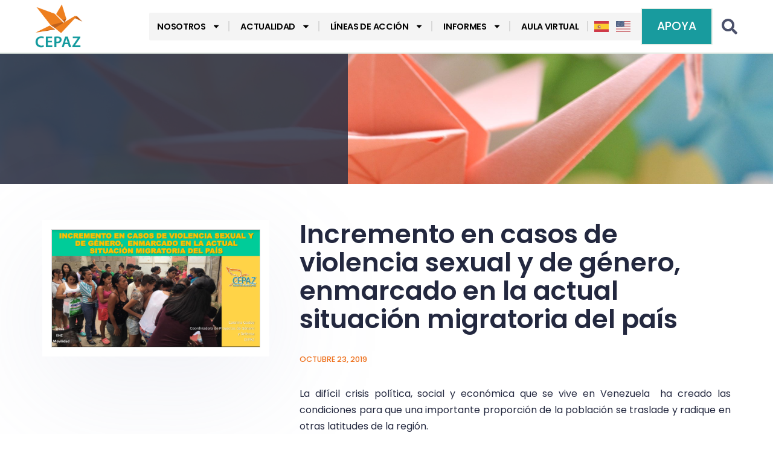

--- FILE ---
content_type: text/html; charset=UTF-8
request_url: https://cepaz.org/documentos_informes/incremento-en-casos-de-violencia-sexual-y-de-genero-enmarcado-en-la-actual-situacion-migratoria-del-pais/
body_size: 27290
content:
<!doctype html>
<html lang="es">
<head>
	<meta charset="UTF-8">
	<meta name="viewport" content="width=device-width, initial-scale=1">
	<link rel="profile" href="https://gmpg.org/xfn/11">
	<meta name='robots' content='index, follow, max-image-preview:large, max-snippet:-1, max-video-preview:-1' />

	<!-- This site is optimized with the Yoast SEO Premium plugin v26.8 (Yoast SEO v26.8) - https://yoast.com/product/yoast-seo-premium-wordpress/ -->
	<title>Incremento en casos de violencia sexual y de género, enmarcado en la actual situación migratoria del país - CEPAZ</title>
	<meta name="description" content="La difícil crisis política, social y económica que se vive en Venezuela  ha creado las condiciones para que una importante proporción de la población" />
	<link rel="canonical" href="https://cepaz.org/documentos_informes/incremento-en-casos-de-violencia-sexual-y-de-genero-enmarcado-en-la-actual-situacion-migratoria-del-pais/" />
	<meta property="og:locale" content="es_ES" />
	<meta property="og:type" content="article" />
	<meta property="og:title" content="Incremento en casos de violencia sexual y de género, enmarcado en la actual situación migratoria del país" />
	<meta property="og:description" content="La difícil crisis política, social y económica que se vive en Venezuela  ha creado las condiciones para que una importante proporción de la población" />
	<meta property="og:url" content="https://cepaz.org/documentos_informes/incremento-en-casos-de-violencia-sexual-y-de-genero-enmarcado-en-la-actual-situacion-migratoria-del-pais/" />
	<meta property="og:site_name" content="CEPAZ" />
	<meta property="article:publisher" content="https://www.facebook.com/centrojp/" />
	<meta property="article:modified_time" content="2019-10-23T19:09:21+00:00" />
	<meta property="og:image" content="https://cepaz.org/wp-content/uploads/2019/10/Ponencia-Carolina-Godoy-seminario-Los-peligros-del-camino.png" />
	<meta property="og:image:width" content="792" />
	<meta property="og:image:height" content="447" />
	<meta property="og:image:type" content="image/png" />
	<meta name="twitter:card" content="summary_large_image" />
	<meta name="twitter:site" content="@_CEPAZ" />
	<script type="application/ld+json" class="yoast-schema-graph">{"@context":"https://schema.org","@graph":[{"@type":"WebPage","@id":"https://cepaz.org/documentos_informes/incremento-en-casos-de-violencia-sexual-y-de-genero-enmarcado-en-la-actual-situacion-migratoria-del-pais/","url":"https://cepaz.org/documentos_informes/incremento-en-casos-de-violencia-sexual-y-de-genero-enmarcado-en-la-actual-situacion-migratoria-del-pais/","name":"Incremento en casos de violencia sexual y de género, enmarcado en la actual situación migratoria del país - CEPAZ","isPartOf":{"@id":"https://cepaz.org/#website"},"primaryImageOfPage":{"@id":"https://cepaz.org/documentos_informes/incremento-en-casos-de-violencia-sexual-y-de-genero-enmarcado-en-la-actual-situacion-migratoria-del-pais/#primaryimage"},"image":{"@id":"https://cepaz.org/documentos_informes/incremento-en-casos-de-violencia-sexual-y-de-genero-enmarcado-en-la-actual-situacion-migratoria-del-pais/#primaryimage"},"thumbnailUrl":"https://cepaz.org/wp-content/uploads/2019/10/Ponencia-Carolina-Godoy-seminario-Los-peligros-del-camino.png","datePublished":"2019-10-23T13:31:20+00:00","dateModified":"2019-10-23T19:09:21+00:00","description":"La difícil crisis política, social y económica que se vive en Venezuela  ha creado las condiciones para que una importante proporción de la población","breadcrumb":{"@id":"https://cepaz.org/documentos_informes/incremento-en-casos-de-violencia-sexual-y-de-genero-enmarcado-en-la-actual-situacion-migratoria-del-pais/#breadcrumb"},"inLanguage":"es","potentialAction":[{"@type":"ReadAction","target":["https://cepaz.org/documentos_informes/incremento-en-casos-de-violencia-sexual-y-de-genero-enmarcado-en-la-actual-situacion-migratoria-del-pais/"]}]},{"@type":"ImageObject","inLanguage":"es","@id":"https://cepaz.org/documentos_informes/incremento-en-casos-de-violencia-sexual-y-de-genero-enmarcado-en-la-actual-situacion-migratoria-del-pais/#primaryimage","url":"https://cepaz.org/wp-content/uploads/2019/10/Ponencia-Carolina-Godoy-seminario-Los-peligros-del-camino.png","contentUrl":"https://cepaz.org/wp-content/uploads/2019/10/Ponencia-Carolina-Godoy-seminario-Los-peligros-del-camino.png","width":792,"height":447},{"@type":"BreadcrumbList","@id":"https://cepaz.org/documentos_informes/incremento-en-casos-de-violencia-sexual-y-de-genero-enmarcado-en-la-actual-situacion-migratoria-del-pais/#breadcrumb","itemListElement":[{"@type":"ListItem","position":1,"name":"Portada","item":"https://cepaz.org/"},{"@type":"ListItem","position":2,"name":"Documentos e Informes","item":"https://cepaz.org/documentos_informes/"},{"@type":"ListItem","position":3,"name":"Incremento en casos de violencia sexual y de género, enmarcado en la actual situación migratoria del país"}]},{"@type":"WebSite","@id":"https://cepaz.org/#website","url":"https://cepaz.org/","name":"CEPAZ","description":"CEPAZ - Centro de Justicia y Paz","publisher":{"@id":"https://cepaz.org/#organization"},"potentialAction":[{"@type":"SearchAction","target":{"@type":"EntryPoint","urlTemplate":"https://cepaz.org/?s={search_term_string}"},"query-input":{"@type":"PropertyValueSpecification","valueRequired":true,"valueName":"search_term_string"}}],"inLanguage":"es"},{"@type":"Organization","@id":"https://cepaz.org/#organization","name":"CEPAZ","alternateName":"Centro de Justicia y Paz","url":"https://cepaz.org/","logo":{"@type":"ImageObject","inLanguage":"es","@id":"https://cepaz.org/#/schema/logo/image/","url":"https://cepaz.org/wp-content/uploads/2024/08/Logo_CEPAZ_vAVATAR.png","contentUrl":"https://cepaz.org/wp-content/uploads/2024/08/Logo_CEPAZ_vAVATAR.png","width":500,"height":500,"caption":"CEPAZ"},"image":{"@id":"https://cepaz.org/#/schema/logo/image/"},"sameAs":["https://www.facebook.com/centrojp/","https://x.com/_CEPAZ","https://instagram.com/_cepaz/","https://www.youtube.com/user/centrojap"]}]}</script>
	<!-- / Yoast SEO Premium plugin. -->


<script type='application/javascript'  id='pys-version-script'>console.log('PixelYourSite Free version 11.1.5.2');</script>
<link rel='dns-prefetch' href='//www.googletagmanager.com' />
<link rel="alternate" type="application/rss+xml" title="CEPAZ &raquo; Feed" href="https://cepaz.org/feed/" />
<link rel="alternate" type="application/rss+xml" title="CEPAZ &raquo; Feed de los comentarios" href="https://cepaz.org/comments/feed/" />
<link rel="alternate" title="oEmbed (JSON)" type="application/json+oembed" href="https://cepaz.org/wp-json/oembed/1.0/embed?url=https%3A%2F%2Fcepaz.org%2Fdocumentos_informes%2Fincremento-en-casos-de-violencia-sexual-y-de-genero-enmarcado-en-la-actual-situacion-migratoria-del-pais%2F" />
<link rel="alternate" title="oEmbed (XML)" type="text/xml+oembed" href="https://cepaz.org/wp-json/oembed/1.0/embed?url=https%3A%2F%2Fcepaz.org%2Fdocumentos_informes%2Fincremento-en-casos-de-violencia-sexual-y-de-genero-enmarcado-en-la-actual-situacion-migratoria-del-pais%2F&#038;format=xml" />
<style id='wp-img-auto-sizes-contain-inline-css'>
img:is([sizes=auto i],[sizes^="auto," i]){contain-intrinsic-size:3000px 1500px}
/*# sourceURL=wp-img-auto-sizes-contain-inline-css */
</style>
<style id='wp-emoji-styles-inline-css'>

	img.wp-smiley, img.emoji {
		display: inline !important;
		border: none !important;
		box-shadow: none !important;
		height: 1em !important;
		width: 1em !important;
		margin: 0 0.07em !important;
		vertical-align: -0.1em !important;
		background: none !important;
		padding: 0 !important;
	}
/*# sourceURL=wp-emoji-styles-inline-css */
</style>
<link rel='stylesheet' id='wp-block-library-css' href='https://cepaz.org/wp-includes/css/dist/block-library/style.min.css?ver=6.9' media='all' />
<style id='pdfemb-pdf-embedder-viewer-style-inline-css'>
.wp-block-pdfemb-pdf-embedder-viewer{max-width:none}

/*# sourceURL=https://cepaz.org/wp-content/plugins/pdf-embedder/block/build/style-index.css */
</style>
<style id='global-styles-inline-css'>
:root{--wp--preset--aspect-ratio--square: 1;--wp--preset--aspect-ratio--4-3: 4/3;--wp--preset--aspect-ratio--3-4: 3/4;--wp--preset--aspect-ratio--3-2: 3/2;--wp--preset--aspect-ratio--2-3: 2/3;--wp--preset--aspect-ratio--16-9: 16/9;--wp--preset--aspect-ratio--9-16: 9/16;--wp--preset--color--black: #000000;--wp--preset--color--cyan-bluish-gray: #abb8c3;--wp--preset--color--white: #ffffff;--wp--preset--color--pale-pink: #f78da7;--wp--preset--color--vivid-red: #cf2e2e;--wp--preset--color--luminous-vivid-orange: #ff6900;--wp--preset--color--luminous-vivid-amber: #fcb900;--wp--preset--color--light-green-cyan: #7bdcb5;--wp--preset--color--vivid-green-cyan: #00d084;--wp--preset--color--pale-cyan-blue: #8ed1fc;--wp--preset--color--vivid-cyan-blue: #0693e3;--wp--preset--color--vivid-purple: #9b51e0;--wp--preset--gradient--vivid-cyan-blue-to-vivid-purple: linear-gradient(135deg,rgb(6,147,227) 0%,rgb(155,81,224) 100%);--wp--preset--gradient--light-green-cyan-to-vivid-green-cyan: linear-gradient(135deg,rgb(122,220,180) 0%,rgb(0,208,130) 100%);--wp--preset--gradient--luminous-vivid-amber-to-luminous-vivid-orange: linear-gradient(135deg,rgb(252,185,0) 0%,rgb(255,105,0) 100%);--wp--preset--gradient--luminous-vivid-orange-to-vivid-red: linear-gradient(135deg,rgb(255,105,0) 0%,rgb(207,46,46) 100%);--wp--preset--gradient--very-light-gray-to-cyan-bluish-gray: linear-gradient(135deg,rgb(238,238,238) 0%,rgb(169,184,195) 100%);--wp--preset--gradient--cool-to-warm-spectrum: linear-gradient(135deg,rgb(74,234,220) 0%,rgb(151,120,209) 20%,rgb(207,42,186) 40%,rgb(238,44,130) 60%,rgb(251,105,98) 80%,rgb(254,248,76) 100%);--wp--preset--gradient--blush-light-purple: linear-gradient(135deg,rgb(255,206,236) 0%,rgb(152,150,240) 100%);--wp--preset--gradient--blush-bordeaux: linear-gradient(135deg,rgb(254,205,165) 0%,rgb(254,45,45) 50%,rgb(107,0,62) 100%);--wp--preset--gradient--luminous-dusk: linear-gradient(135deg,rgb(255,203,112) 0%,rgb(199,81,192) 50%,rgb(65,88,208) 100%);--wp--preset--gradient--pale-ocean: linear-gradient(135deg,rgb(255,245,203) 0%,rgb(182,227,212) 50%,rgb(51,167,181) 100%);--wp--preset--gradient--electric-grass: linear-gradient(135deg,rgb(202,248,128) 0%,rgb(113,206,126) 100%);--wp--preset--gradient--midnight: linear-gradient(135deg,rgb(2,3,129) 0%,rgb(40,116,252) 100%);--wp--preset--font-size--small: 13px;--wp--preset--font-size--medium: 20px;--wp--preset--font-size--large: 36px;--wp--preset--font-size--x-large: 42px;--wp--preset--spacing--20: 0.44rem;--wp--preset--spacing--30: 0.67rem;--wp--preset--spacing--40: 1rem;--wp--preset--spacing--50: 1.5rem;--wp--preset--spacing--60: 2.25rem;--wp--preset--spacing--70: 3.38rem;--wp--preset--spacing--80: 5.06rem;--wp--preset--shadow--natural: 6px 6px 9px rgba(0, 0, 0, 0.2);--wp--preset--shadow--deep: 12px 12px 50px rgba(0, 0, 0, 0.4);--wp--preset--shadow--sharp: 6px 6px 0px rgba(0, 0, 0, 0.2);--wp--preset--shadow--outlined: 6px 6px 0px -3px rgb(255, 255, 255), 6px 6px rgb(0, 0, 0);--wp--preset--shadow--crisp: 6px 6px 0px rgb(0, 0, 0);}:root { --wp--style--global--content-size: 800px;--wp--style--global--wide-size: 1200px; }:where(body) { margin: 0; }.wp-site-blocks > .alignleft { float: left; margin-right: 2em; }.wp-site-blocks > .alignright { float: right; margin-left: 2em; }.wp-site-blocks > .aligncenter { justify-content: center; margin-left: auto; margin-right: auto; }:where(.wp-site-blocks) > * { margin-block-start: 24px; margin-block-end: 0; }:where(.wp-site-blocks) > :first-child { margin-block-start: 0; }:where(.wp-site-blocks) > :last-child { margin-block-end: 0; }:root { --wp--style--block-gap: 24px; }:root :where(.is-layout-flow) > :first-child{margin-block-start: 0;}:root :where(.is-layout-flow) > :last-child{margin-block-end: 0;}:root :where(.is-layout-flow) > *{margin-block-start: 24px;margin-block-end: 0;}:root :where(.is-layout-constrained) > :first-child{margin-block-start: 0;}:root :where(.is-layout-constrained) > :last-child{margin-block-end: 0;}:root :where(.is-layout-constrained) > *{margin-block-start: 24px;margin-block-end: 0;}:root :where(.is-layout-flex){gap: 24px;}:root :where(.is-layout-grid){gap: 24px;}.is-layout-flow > .alignleft{float: left;margin-inline-start: 0;margin-inline-end: 2em;}.is-layout-flow > .alignright{float: right;margin-inline-start: 2em;margin-inline-end: 0;}.is-layout-flow > .aligncenter{margin-left: auto !important;margin-right: auto !important;}.is-layout-constrained > .alignleft{float: left;margin-inline-start: 0;margin-inline-end: 2em;}.is-layout-constrained > .alignright{float: right;margin-inline-start: 2em;margin-inline-end: 0;}.is-layout-constrained > .aligncenter{margin-left: auto !important;margin-right: auto !important;}.is-layout-constrained > :where(:not(.alignleft):not(.alignright):not(.alignfull)){max-width: var(--wp--style--global--content-size);margin-left: auto !important;margin-right: auto !important;}.is-layout-constrained > .alignwide{max-width: var(--wp--style--global--wide-size);}body .is-layout-flex{display: flex;}.is-layout-flex{flex-wrap: wrap;align-items: center;}.is-layout-flex > :is(*, div){margin: 0;}body .is-layout-grid{display: grid;}.is-layout-grid > :is(*, div){margin: 0;}body{padding-top: 0px;padding-right: 0px;padding-bottom: 0px;padding-left: 0px;}a:where(:not(.wp-element-button)){text-decoration: underline;}:root :where(.wp-element-button, .wp-block-button__link){background-color: #32373c;border-width: 0;color: #fff;font-family: inherit;font-size: inherit;font-style: inherit;font-weight: inherit;letter-spacing: inherit;line-height: inherit;padding-top: calc(0.667em + 2px);padding-right: calc(1.333em + 2px);padding-bottom: calc(0.667em + 2px);padding-left: calc(1.333em + 2px);text-decoration: none;text-transform: inherit;}.has-black-color{color: var(--wp--preset--color--black) !important;}.has-cyan-bluish-gray-color{color: var(--wp--preset--color--cyan-bluish-gray) !important;}.has-white-color{color: var(--wp--preset--color--white) !important;}.has-pale-pink-color{color: var(--wp--preset--color--pale-pink) !important;}.has-vivid-red-color{color: var(--wp--preset--color--vivid-red) !important;}.has-luminous-vivid-orange-color{color: var(--wp--preset--color--luminous-vivid-orange) !important;}.has-luminous-vivid-amber-color{color: var(--wp--preset--color--luminous-vivid-amber) !important;}.has-light-green-cyan-color{color: var(--wp--preset--color--light-green-cyan) !important;}.has-vivid-green-cyan-color{color: var(--wp--preset--color--vivid-green-cyan) !important;}.has-pale-cyan-blue-color{color: var(--wp--preset--color--pale-cyan-blue) !important;}.has-vivid-cyan-blue-color{color: var(--wp--preset--color--vivid-cyan-blue) !important;}.has-vivid-purple-color{color: var(--wp--preset--color--vivid-purple) !important;}.has-black-background-color{background-color: var(--wp--preset--color--black) !important;}.has-cyan-bluish-gray-background-color{background-color: var(--wp--preset--color--cyan-bluish-gray) !important;}.has-white-background-color{background-color: var(--wp--preset--color--white) !important;}.has-pale-pink-background-color{background-color: var(--wp--preset--color--pale-pink) !important;}.has-vivid-red-background-color{background-color: var(--wp--preset--color--vivid-red) !important;}.has-luminous-vivid-orange-background-color{background-color: var(--wp--preset--color--luminous-vivid-orange) !important;}.has-luminous-vivid-amber-background-color{background-color: var(--wp--preset--color--luminous-vivid-amber) !important;}.has-light-green-cyan-background-color{background-color: var(--wp--preset--color--light-green-cyan) !important;}.has-vivid-green-cyan-background-color{background-color: var(--wp--preset--color--vivid-green-cyan) !important;}.has-pale-cyan-blue-background-color{background-color: var(--wp--preset--color--pale-cyan-blue) !important;}.has-vivid-cyan-blue-background-color{background-color: var(--wp--preset--color--vivid-cyan-blue) !important;}.has-vivid-purple-background-color{background-color: var(--wp--preset--color--vivid-purple) !important;}.has-black-border-color{border-color: var(--wp--preset--color--black) !important;}.has-cyan-bluish-gray-border-color{border-color: var(--wp--preset--color--cyan-bluish-gray) !important;}.has-white-border-color{border-color: var(--wp--preset--color--white) !important;}.has-pale-pink-border-color{border-color: var(--wp--preset--color--pale-pink) !important;}.has-vivid-red-border-color{border-color: var(--wp--preset--color--vivid-red) !important;}.has-luminous-vivid-orange-border-color{border-color: var(--wp--preset--color--luminous-vivid-orange) !important;}.has-luminous-vivid-amber-border-color{border-color: var(--wp--preset--color--luminous-vivid-amber) !important;}.has-light-green-cyan-border-color{border-color: var(--wp--preset--color--light-green-cyan) !important;}.has-vivid-green-cyan-border-color{border-color: var(--wp--preset--color--vivid-green-cyan) !important;}.has-pale-cyan-blue-border-color{border-color: var(--wp--preset--color--pale-cyan-blue) !important;}.has-vivid-cyan-blue-border-color{border-color: var(--wp--preset--color--vivid-cyan-blue) !important;}.has-vivid-purple-border-color{border-color: var(--wp--preset--color--vivid-purple) !important;}.has-vivid-cyan-blue-to-vivid-purple-gradient-background{background: var(--wp--preset--gradient--vivid-cyan-blue-to-vivid-purple) !important;}.has-light-green-cyan-to-vivid-green-cyan-gradient-background{background: var(--wp--preset--gradient--light-green-cyan-to-vivid-green-cyan) !important;}.has-luminous-vivid-amber-to-luminous-vivid-orange-gradient-background{background: var(--wp--preset--gradient--luminous-vivid-amber-to-luminous-vivid-orange) !important;}.has-luminous-vivid-orange-to-vivid-red-gradient-background{background: var(--wp--preset--gradient--luminous-vivid-orange-to-vivid-red) !important;}.has-very-light-gray-to-cyan-bluish-gray-gradient-background{background: var(--wp--preset--gradient--very-light-gray-to-cyan-bluish-gray) !important;}.has-cool-to-warm-spectrum-gradient-background{background: var(--wp--preset--gradient--cool-to-warm-spectrum) !important;}.has-blush-light-purple-gradient-background{background: var(--wp--preset--gradient--blush-light-purple) !important;}.has-blush-bordeaux-gradient-background{background: var(--wp--preset--gradient--blush-bordeaux) !important;}.has-luminous-dusk-gradient-background{background: var(--wp--preset--gradient--luminous-dusk) !important;}.has-pale-ocean-gradient-background{background: var(--wp--preset--gradient--pale-ocean) !important;}.has-electric-grass-gradient-background{background: var(--wp--preset--gradient--electric-grass) !important;}.has-midnight-gradient-background{background: var(--wp--preset--gradient--midnight) !important;}.has-small-font-size{font-size: var(--wp--preset--font-size--small) !important;}.has-medium-font-size{font-size: var(--wp--preset--font-size--medium) !important;}.has-large-font-size{font-size: var(--wp--preset--font-size--large) !important;}.has-x-large-font-size{font-size: var(--wp--preset--font-size--x-large) !important;}
:root :where(.wp-block-pullquote){font-size: 1.5em;line-height: 1.6;}
/*# sourceURL=global-styles-inline-css */
</style>
<link rel='stylesheet' id='hello-elementor-css' href='https://cepaz.org/wp-content/themes/hello-elementor/assets/css/reset.css?ver=3.4.6' media='all' />
<link rel='stylesheet' id='hello-elementor-theme-style-css' href='https://cepaz.org/wp-content/themes/hello-elementor/assets/css/theme.css?ver=3.4.6' media='all' />
<link rel='stylesheet' id='hello-elementor-header-footer-css' href='https://cepaz.org/wp-content/themes/hello-elementor/assets/css/header-footer.css?ver=3.4.6' media='all' />
<link rel='stylesheet' id='e-animation-fadeInLeft-css' href='https://cepaz.org/wp-content/plugins/elementor/assets/lib/animations/styles/fadeInLeft.min.css?ver=3.34.4' media='all' />
<link rel='stylesheet' id='elementor-frontend-css' href='https://cepaz.org/wp-content/plugins/elementor/assets/css/frontend.min.css?ver=3.34.4' media='all' />
<link rel='stylesheet' id='widget-image-css' href='https://cepaz.org/wp-content/plugins/elementor/assets/css/widget-image.min.css?ver=3.34.4' media='all' />
<link rel='stylesheet' id='widget-nav-menu-css' href='https://cepaz.org/wp-content/plugins/elementor-pro/assets/css/widget-nav-menu.min.css?ver=3.34.4' media='all' />
<link rel='stylesheet' id='e-animation-fadeInRight-css' href='https://cepaz.org/wp-content/plugins/elementor/assets/lib/animations/styles/fadeInRight.min.css?ver=3.34.4' media='all' />
<link rel='stylesheet' id='widget-search-form-css' href='https://cepaz.org/wp-content/plugins/elementor-pro/assets/css/widget-search-form.min.css?ver=3.34.4' media='all' />
<link rel='stylesheet' id='e-animation-grow-css' href='https://cepaz.org/wp-content/plugins/elementor/assets/lib/animations/styles/e-animation-grow.min.css?ver=3.34.4' media='all' />
<link rel='stylesheet' id='widget-social-icons-css' href='https://cepaz.org/wp-content/plugins/elementor/assets/css/widget-social-icons.min.css?ver=3.34.4' media='all' />
<link rel='stylesheet' id='e-apple-webkit-css' href='https://cepaz.org/wp-content/plugins/elementor/assets/css/conditionals/apple-webkit.min.css?ver=3.34.4' media='all' />
<link rel='stylesheet' id='widget-heading-css' href='https://cepaz.org/wp-content/plugins/elementor/assets/css/widget-heading.min.css?ver=3.34.4' media='all' />
<link rel='stylesheet' id='widget-post-info-css' href='https://cepaz.org/wp-content/plugins/elementor-pro/assets/css/widget-post-info.min.css?ver=3.34.4' media='all' />
<link rel='stylesheet' id='widget-icon-list-css' href='https://cepaz.org/wp-content/plugins/elementor/assets/css/widget-icon-list.min.css?ver=3.34.4' media='all' />
<link rel='stylesheet' id='e-animation-shrink-css' href='https://cepaz.org/wp-content/plugins/elementor/assets/lib/animations/styles/e-animation-shrink.min.css?ver=3.34.4' media='all' />
<link rel='stylesheet' id='e-animation-fadeInUp-css' href='https://cepaz.org/wp-content/plugins/elementor/assets/lib/animations/styles/fadeInUp.min.css?ver=3.34.4' media='all' />
<link rel='stylesheet' id='e-popup-css' href='https://cepaz.org/wp-content/plugins/elementor-pro/assets/css/conditionals/popup.min.css?ver=3.34.4' media='all' />
<link rel='stylesheet' id='elementor-post-15518-css' href='https://cepaz.org/wp-content/uploads/elementor/css/post-15518.css?ver=1769748113' media='all' />
<link rel='stylesheet' id='elementor-post-15532-css' href='https://cepaz.org/wp-content/uploads/elementor/css/post-15532.css?ver=1769791913' media='all' />
<link rel='stylesheet' id='elementor-post-15536-css' href='https://cepaz.org/wp-content/uploads/elementor/css/post-15536.css?ver=1769748113' media='all' />
<link rel='stylesheet' id='elementor-post-15921-css' href='https://cepaz.org/wp-content/uploads/elementor/css/post-15921.css?ver=1769748202' media='all' />
<link rel='stylesheet' id='elementor-post-32828-css' href='https://cepaz.org/wp-content/uploads/elementor/css/post-32828.css?ver=1769749332' media='all' />
<link rel='stylesheet' id='elementor-post-32857-css' href='https://cepaz.org/wp-content/uploads/elementor/css/post-32857.css?ver=1769749344' media='all' />
<link rel='stylesheet' id='the-grid-css' href='https://cepaz.org/wp-content/plugins/the-grid/frontend/assets/css/the-grid.min.css?ver=2.8.1' media='all' />
<style id='the-grid-inline-css'>
.tolb-holder{background:rgba(0,0,0,0.8)}.tolb-holder .tolb-close,.tolb-holder .tolb-title,.tolb-holder .tolb-counter,.tolb-holder .tolb-next i,.tolb-holder .tolb-prev i{color:#ffffff}.tolb-holder .tolb-load{border-color:rgba(1,0,0,0.2);border-left:3px solid #ffffff}
.to-heart-icon,.to-heart-icon svg,.to-post-like,.to-post-like .to-like-count{position:relative;display:inline-block}.to-post-like{width:auto;cursor:pointer;font-weight:400}.to-heart-icon{float:left;margin:0 4px 0 0}.to-heart-icon svg{overflow:visible;width:15px;height:14px}.to-heart-icon g{-webkit-transform:scale(1);transform:scale(1)}.to-heart-icon path{-webkit-transform:scale(1);transform:scale(1);transition:fill .4s ease,stroke .4s ease}.no-liked .to-heart-icon path{fill:#999;stroke:#999}.empty-heart .to-heart-icon path{fill:transparent!important;stroke:#999}.liked .to-heart-icon path,.to-heart-icon svg:hover path{fill:#ff6863!important;stroke:#ff6863!important}@keyframes heartBeat{0%{transform:scale(1)}20%{transform:scale(.8)}30%{transform:scale(.95)}45%{transform:scale(.75)}50%{transform:scale(.85)}100%{transform:scale(.9)}}@-webkit-keyframes heartBeat{0%,100%,50%{-webkit-transform:scale(1)}20%{-webkit-transform:scale(.8)}30%{-webkit-transform:scale(.95)}45%{-webkit-transform:scale(.75)}}.heart-pulse g{-webkit-animation-name:heartBeat;animation-name:heartBeat;-webkit-animation-duration:1s;animation-duration:1s;-webkit-animation-iteration-count:infinite;animation-iteration-count:infinite;-webkit-transform-origin:50% 50%;transform-origin:50% 50%}.to-post-like a{color:inherit!important;fill:inherit!important;stroke:inherit!important}
/*# sourceURL=the-grid-inline-css */
</style>
<link rel='stylesheet' id='elementor-gf-local-poppins-css' href='https://cepaz.org/wp-content/uploads/elementor/google-fonts/css/poppins.css?ver=1741411058' media='all' />
<link rel='stylesheet' id='elementor-gf-local-josefinsans-css' href='https://cepaz.org/wp-content/uploads/elementor/google-fonts/css/josefinsans.css?ver=1741411050' media='all' />
<script src="https://cepaz.org/wp-includes/js/jquery/jquery.min.js?ver=3.7.1" id="jquery-core-js"></script>
<script src="https://cepaz.org/wp-includes/js/jquery/jquery-migrate.min.js?ver=3.4.1" id="jquery-migrate-js"></script>
<script src="https://cepaz.org/wp-content/plugins/pixelyoursite/dist/scripts/jquery.bind-first-0.2.3.min.js?ver=0.2.3" id="jquery-bind-first-js"></script>
<script src="https://cepaz.org/wp-content/plugins/pixelyoursite/dist/scripts/js.cookie-2.1.3.min.js?ver=2.1.3" id="js-cookie-pys-js"></script>
<script src="https://cepaz.org/wp-content/plugins/pixelyoursite/dist/scripts/tld.min.js?ver=2.3.1" id="js-tld-js"></script>
<script id="pys-js-extra">
var pysOptions = {"staticEvents":{"facebook":{"init_event":[{"delay":0,"type":"static","ajaxFire":false,"name":"PageView","pixelIds":["1160208018795478"],"eventID":"9b54b7e9-de57-4d8b-be61-836aad0e5579","params":{"page_title":"Incremento en casos de violencia sexual y de g\u00e9nero, enmarcado en la actual situaci\u00f3n migratoria del pa\u00eds","post_type":"documentos_informes","post_id":6668,"plugin":"PixelYourSite","user_role":"guest","event_url":"cepaz.org/documentos_informes/incremento-en-casos-de-violencia-sexual-y-de-genero-enmarcado-en-la-actual-situacion-migratoria-del-pais/"},"e_id":"init_event","ids":[],"hasTimeWindow":false,"timeWindow":0,"woo_order":"","edd_order":""}]}},"dynamicEvents":[],"triggerEvents":[],"triggerEventTypes":[],"facebook":{"pixelIds":["1160208018795478"],"advancedMatching":[],"advancedMatchingEnabled":false,"removeMetadata":true,"wooVariableAsSimple":false,"serverApiEnabled":false,"wooCRSendFromServer":false,"send_external_id":null,"enabled_medical":false,"do_not_track_medical_param":["event_url","post_title","page_title","landing_page","content_name","categories","category_name","tags"],"meta_ldu":false},"debug":"","siteUrl":"https://cepaz.org","ajaxUrl":"https://cepaz.org/wp-admin/admin-ajax.php","ajax_event":"63576968ed","enable_remove_download_url_param":"1","cookie_duration":"7","last_visit_duration":"60","enable_success_send_form":"","ajaxForServerEvent":"1","ajaxForServerStaticEvent":"1","useSendBeacon":"1","send_external_id":"1","external_id_expire":"180","track_cookie_for_subdomains":"1","google_consent_mode":"1","gdpr":{"ajax_enabled":true,"all_disabled_by_api":false,"facebook_disabled_by_api":false,"analytics_disabled_by_api":false,"google_ads_disabled_by_api":false,"pinterest_disabled_by_api":false,"bing_disabled_by_api":false,"reddit_disabled_by_api":false,"externalID_disabled_by_api":false,"facebook_prior_consent_enabled":true,"analytics_prior_consent_enabled":true,"google_ads_prior_consent_enabled":null,"pinterest_prior_consent_enabled":true,"bing_prior_consent_enabled":true,"cookiebot_integration_enabled":false,"cookiebot_facebook_consent_category":"marketing","cookiebot_analytics_consent_category":"statistics","cookiebot_tiktok_consent_category":"marketing","cookiebot_google_ads_consent_category":"marketing","cookiebot_pinterest_consent_category":"marketing","cookiebot_bing_consent_category":"marketing","consent_magic_integration_enabled":false,"real_cookie_banner_integration_enabled":false,"cookie_notice_integration_enabled":false,"cookie_law_info_integration_enabled":false,"analytics_storage":{"enabled":true,"value":"granted","filter":false},"ad_storage":{"enabled":true,"value":"granted","filter":false},"ad_user_data":{"enabled":true,"value":"granted","filter":false},"ad_personalization":{"enabled":true,"value":"granted","filter":false}},"cookie":{"disabled_all_cookie":false,"disabled_start_session_cookie":false,"disabled_advanced_form_data_cookie":false,"disabled_landing_page_cookie":false,"disabled_first_visit_cookie":false,"disabled_trafficsource_cookie":false,"disabled_utmTerms_cookie":false,"disabled_utmId_cookie":false},"tracking_analytics":{"TrafficSource":"direct","TrafficLanding":"undefined","TrafficUtms":[],"TrafficUtmsId":[]},"GATags":{"ga_datalayer_type":"default","ga_datalayer_name":"dataLayerPYS"},"woo":{"enabled":false},"edd":{"enabled":false},"cache_bypass":"1769872532"};
//# sourceURL=pys-js-extra
</script>
<script src="https://cepaz.org/wp-content/plugins/pixelyoursite/dist/scripts/public.js?ver=11.1.5.2" id="pys-js"></script>

<!-- Fragmento de código de la etiqueta de Google (gtag.js) añadida por Site Kit -->
<!-- Fragmento de código de Google Analytics añadido por Site Kit -->
<script src="https://www.googletagmanager.com/gtag/js?id=GT-PB6M56N9" id="google_gtagjs-js" async></script>
<script id="google_gtagjs-js-after">
window.dataLayer = window.dataLayer || [];function gtag(){dataLayer.push(arguments);}
gtag("set","linker",{"domains":["cepaz.org"]});
gtag("js", new Date());
gtag("set", "developer_id.dZTNiMT", true);
gtag("config", "GT-PB6M56N9");
//# sourceURL=google_gtagjs-js-after
</script>
<link rel="https://api.w.org/" href="https://cepaz.org/wp-json/" /><link rel="EditURI" type="application/rsd+xml" title="RSD" href="https://cepaz.org/xmlrpc.php?rsd" />
<meta name="generator" content="WordPress 6.9" />
<link rel='shortlink' href='https://cepaz.org/?p=6668' />
<meta name="generator" content="Site Kit by Google 1.171.0" /><meta name="generator" content="Elementor 3.34.4; features: e_font_icon_svg, additional_custom_breakpoints; settings: css_print_method-external, google_font-enabled, font_display-swap">
<!-- Start cookieyes banner --> <script id="cookieyes" type="text/javascript" src="https://cdn-cookieyes.com/client_data/b038bd8ee4ae862f28ff30f2/script.js"></script> <!-- End cookieyes banner -->

<script>
!function(f,b,e,v,n,t,s)
{if(f.fbq)return;n=f.fbq=function(){n.callMethod?
n.callMethod.apply(n,arguments):n.queue.push(arguments)};
if(!f._fbq)f._fbq=n;n.push=n;n.loaded=!0;n.version='2.0';
n.queue=[];t=b.createElement(e);t.async=!0;
t.src=v;s=b.getElementsByTagName(e)[0];
s.parentNode.insertBefore(t,s)}(window, document,'script',
'https://connect.facebook.net/en_US/fbevents.js');
fbq('init', '1577850280278011');
fbq('track', 'PageView');
</script>
<noscript><img height="1" width="1" style="display:none"
src="https://www.facebook.com/tr?id=1577850280278011&ev=PageView&noscript=1"
/></noscript>
<!-- End Meta Pixel Code -->
			<meta name="theme-color" content="#FFFFFF">
			<link rel="icon" href="https://cepaz.org/wp-content/uploads/2024/06/Logo-CEPAZ-favicon-ia-100x100.png" sizes="32x32" />
<link rel="icon" href="https://cepaz.org/wp-content/uploads/2024/06/Logo-CEPAZ-favicon-ia-300x300.png" sizes="192x192" />
<link rel="apple-touch-icon" href="https://cepaz.org/wp-content/uploads/2024/06/Logo-CEPAZ-favicon-ia-300x300.png" />
<meta name="msapplication-TileImage" content="https://cepaz.org/wp-content/uploads/2024/06/Logo-CEPAZ-favicon-ia-300x300.png" />
		<style id="wp-custom-css">
			body{
word-wrap: normal !important;
-webkit-hyphens: none !important;
-moz-hyphens: none !important;
hyphens: none !important;
		overflow-wrap: break-word;
}


/* Heading */
.tg-center-holder h2{
	word-wrap: normal !important;
	-webkit-hyphens: none !important;
	-moz-hyphens: none !important;
	hyphens: none !important;
		overflow-wrap: break-word;
}

/* Link */
.tg-center-holder .tg-item-title a{
		word-wrap: normal !important;
	-webkit-hyphens: none !important;
	-moz-hyphens: none !important;
	hyphens: none !important;
		overflow-wrap: break-word;
}

.elementor-element {
	word-wrap: normal !important;
	-webkit-hyphens: none !important;
	-moz-hyphens: none !important;
	hyphens: none !important;
	overflow-wrap: break;
}		</style>
		<style id="yellow-pencil">
/*
	The following CSS codes are created by the YellowPencil plugin.
	https://yellowpencil.waspthemes.com/
*/
.elementor-element-07b87cc .elementor-widget-wrap{background-color:#ffffff;}.added_to_cart{padding-left:12px;}.cky-btn-revisit-wrapper{display:none !important;}.elementor-nav-menu--dropdown-tablet .elementor-nav-menu--main .glink{display:inline-block;-webkit-box-pack:center;-ms-flex-pack:center;justify-content:center;-webkit-box-orient:row;-webkit-box-direction:row;-ms-flex-direction:row;flex-direction:row;float:right;padding-right:5px;padding-left:5px;}.elementor-nav-menu--dropdown-tablet .elementor-nav-menu--main .elementor-nav-menu > .menu-item{padding-right:5px;}
</style><meta name="generator" content="WP Rocket 3.20.3" data-wpr-features="wpr_preload_links" /></head>
<body class="wp-singular documentos_informes-template-default single single-documentos_informes postid-6668 wp-embed-responsive wp-theme-hello-elementor non-logged-in hello-elementor-default elementor-default elementor-kit-15518 elementor-page-15921">


<a class="skip-link screen-reader-text" href="#content">Ir al contenido</a>

		<header data-rocket-location-hash="a9b5b524123c3266d028eddc9893364d" data-elementor-type="header" data-elementor-id="15532" class="elementor elementor-15532 elementor-location-header" data-elementor-post-type="elementor_library">
			<div data-rocket-location-hash="3be699344111b234d124dd2921e6fcba" class="elementor-element elementor-element-8905258 e-flex e-con-boxed e-con e-parent" data-id="8905258" data-element_type="container">
					<div data-rocket-location-hash="da3b654b339ed49f0234db69a353a170" class="e-con-inner">
		<div class="elementor-element elementor-element-af240a6 e-con-full e-flex e-con e-child" data-id="af240a6" data-element_type="container" data-settings="{&quot;animation&quot;:&quot;none&quot;,&quot;animation_mobile&quot;:&quot;none&quot;}">
				<div class="elementor-element elementor-element-58633eb elementor-widget__width-auto elementor-widget elementor-widget-image" data-id="58633eb" data-element_type="widget" data-settings="{&quot;_animation_tablet&quot;:&quot;fadeInLeft&quot;,&quot;_animation_mobile&quot;:&quot;none&quot;}" data-widget_type="image.default">
																<a href="https://cepaz.org/">
							<img width="500" height="500" src="https://cepaz.org/wp-content/uploads/2024/06/Logo-CEPAZ-vIA-01.png" class="attachment-medium_large size-medium_large wp-image-21803" alt="" loading="lazy" srcset="https://cepaz.org/wp-content/uploads/2024/06/Logo-CEPAZ-vIA-01.png 500w, https://cepaz.org/wp-content/uploads/2024/06/Logo-CEPAZ-vIA-01-300x300.png 300w, https://cepaz.org/wp-content/uploads/2024/06/Logo-CEPAZ-vIA-01-100x100.png 100w, https://cepaz.org/wp-content/uploads/2024/06/Logo-CEPAZ-vIA-01-150x150.png 150w" sizes="auto, (max-width: 500px) 100vw, 500px" />								</a>
															</div>
				</div>
		<div class="elementor-element elementor-element-d9d0a54 e-con-full e-flex e-con e-child" data-id="d9d0a54" data-element_type="container" data-settings="{&quot;background_background&quot;:&quot;classic&quot;}">
				<div class="elementor-element elementor-element-62f78f3 elementor-nav-menu--stretch elementor-widget-tablet__width-auto elementor-widget-mobile__width-auto elementor-nav-menu--dropdown-tablet elementor-nav-menu__text-align-aside elementor-nav-menu--toggle elementor-nav-menu--burger elementor-widget elementor-widget-nav-menu" data-id="62f78f3" data-element_type="widget" data-settings="{&quot;full_width&quot;:&quot;stretch&quot;,&quot;layout&quot;:&quot;horizontal&quot;,&quot;submenu_icon&quot;:{&quot;value&quot;:&quot;&lt;svg aria-hidden=\&quot;true\&quot; class=\&quot;e-font-icon-svg e-fas-caret-down\&quot; viewBox=\&quot;0 0 320 512\&quot; xmlns=\&quot;http:\/\/www.w3.org\/2000\/svg\&quot;&gt;&lt;path d=\&quot;M31.3 192h257.3c17.8 0 26.7 21.5 14.1 34.1L174.1 354.8c-7.8 7.8-20.5 7.8-28.3 0L17.2 226.1C4.6 213.5 13.5 192 31.3 192z\&quot;&gt;&lt;\/path&gt;&lt;\/svg&gt;&quot;,&quot;library&quot;:&quot;fa-solid&quot;},&quot;toggle&quot;:&quot;burger&quot;}" data-widget_type="nav-menu.default">
								<nav aria-label="Menú" class="elementor-nav-menu--main elementor-nav-menu__container elementor-nav-menu--layout-horizontal e--pointer-text e--animation-shrink">
				<ul id="menu-1-62f78f3" class="elementor-nav-menu"><li class="menu-item menu-item-type-custom menu-item-object-custom menu-item-has-children menu-item-16427"><a href="#" class="elementor-item elementor-item-anchor">Nosotros</a>
<ul class="sub-menu elementor-nav-menu--dropdown">
	<li class="menu-item menu-item-type-post_type menu-item-object-page menu-item-22732"><a href="https://cepaz.org/sobre-cepaz/" class="elementor-sub-item">   &#8211; Sobre CEPAZ</a></li>
	<li class="menu-item menu-item-type-post_type menu-item-object-page menu-item-23943"><a href="https://cepaz.org/logros/" class="elementor-sub-item">   &#8211; Logros</a></li>
	<li class="menu-item menu-item-type-post_type menu-item-object-page menu-item-23942"><a href="https://cepaz.org/informes-de-gestion/" class="elementor-sub-item">   &#8211; Informes de gestión</a></li>
	<li class="menu-item menu-item-type-post_type menu-item-object-page menu-item-22731"><a href="https://cepaz.org/unete-a-cepaz/" class="elementor-sub-item">   &#8211; Únete a CEPAZ</a></li>
	<li class="menu-item menu-item-type-custom menu-item-object-custom menu-item-16428"><a href="https://cepaz.org/tejiendo-redes-y-alianzas/" class="elementor-sub-item">   &#8211; Tejiendo redes</a></li>
</ul>
</li>
<li class="menu-item menu-item-type-custom menu-item-object-custom menu-item-has-children menu-item-17366"><a href="#" class="elementor-item elementor-item-anchor">Actualidad</a>
<ul class="sub-menu elementor-nav-menu--dropdown">
	<li class="menu-item menu-item-type-taxonomy menu-item-object-actualidad menu-item-21502"><a href="https://cepaz.org/actualidad/articulos/" class="elementor-sub-item">   &#8211; Artículos</a></li>
	<li class="menu-item menu-item-type-taxonomy menu-item-object-actualidad menu-item-21503"><a href="https://cepaz.org/actualidad/comunicados/" class="elementor-sub-item">   &#8211; Comunicados</a></li>
	<li class="menu-item menu-item-type-taxonomy menu-item-object-actualidad menu-item-21504"><a href="https://cepaz.org/actualidad/eventos/" class="elementor-sub-item">   &#8211; Eventos</a></li>
	<li class="menu-item menu-item-type-taxonomy menu-item-object-actualidad menu-item-21505"><a href="https://cepaz.org/actualidad/formacion/" class="elementor-sub-item">   &#8211; Formación</a></li>
	<li class="menu-item menu-item-type-taxonomy menu-item-object-actualidad menu-item-21501"><a href="https://cepaz.org/actualidad/noticias/" class="elementor-sub-item">   &#8211; Noticias</a></li>
	<li class="menu-item menu-item-type-post_type menu-item-object-page menu-item-28748"><a href="https://cepaz.org/podcasts-raices/" class="elementor-sub-item">   &#8211; Podcast Raíces</a></li>
</ul>
</li>
<li class="menu-item menu-item-type-post_type menu-item-object-page menu-item-has-children menu-item-20139"><a href="https://cepaz.org/lineas-de-accion/" class="elementor-item">Líneas de acción</a>
<ul class="sub-menu elementor-nav-menu--dropdown">
	<li class="menu-item menu-item-type-post_type menu-item-object-page menu-item-20129"><a href="https://cepaz.org/lineas-de-accion/democracia/" class="elementor-sub-item">   &#8211; Democracia</a></li>
	<li class="menu-item menu-item-type-post_type menu-item-object-page menu-item-has-children menu-item-20128"><a href="https://cepaz.org/lineas-de-accion/derechos-humanos/" class="elementor-sub-item">   &#8211; Derechos Humanos</a>
	<ul class="sub-menu elementor-nav-menu--dropdown">
		<li class="menu-item menu-item-type-post_type menu-item-object-page menu-item-has-children menu-item-22374"><a href="https://cepaz.org/lineas-de-accion/derechos-humanos/graves-violaciones-a-los-derechos-humanos/" class="elementor-sub-item">Graves violaciones a los<br>derechos humanos</a>
		<ul class="sub-menu elementor-nav-menu--dropdown">
			<li class="menu-item menu-item-type-post_type menu-item-object-page menu-item-22373"><a href="https://cepaz.org/lineas-de-accion/derechos-humanos/graves-violaciones-a-los-derechos-humanos/cedaw/" class="elementor-sub-item">CEDAW</a></li>
			<li class="menu-item menu-item-type-post_type menu-item-object-page menu-item-22372"><a href="https://cepaz.org/lineas-de-accion/derechos-humanos/graves-violaciones-a-los-derechos-humanos/corte-penal-internacional/" class="elementor-sub-item">Corte Penal Internacional</a></li>
			<li class="menu-item menu-item-type-post_type menu-item-object-page menu-item-22371"><a href="https://cepaz.org/lineas-de-accion/derechos-humanos/graves-violaciones-a-los-derechos-humanos/mision-de-determinacion-de-los-hechos/" class="elementor-sub-item">Misión de determinación<br>de los hechos</a></li>
			<li class="menu-item menu-item-type-post_type menu-item-object-page menu-item-22370"><a href="https://cepaz.org/lineas-de-accion/derechos-humanos/graves-violaciones-a-los-derechos-humanos/oacnudh/" class="elementor-sub-item">OANCNUDH</a></li>
		</ul>
</li>
		<li class="menu-item menu-item-type-post_type menu-item-object-page menu-item-22423"><a href="https://cepaz.org/lineas-de-accion/derechos-humanos/incidencia-internacional/" class="elementor-sub-item">Incidencia internacional</a></li>
		<li class="menu-item menu-item-type-post_type menu-item-object-page menu-item-22422"><a href="https://cepaz.org/lineas-de-accion/derechos-humanos/movilidad-humana-venezolana/" class="elementor-sub-item">Movilidad humana venezolana</a></li>
		<li class="menu-item menu-item-type-post_type menu-item-object-page menu-item-22421"><a href="https://cepaz.org/lineas-de-accion/derechos-humanos/persecucion-politica-en-venezuela/" class="elementor-sub-item">Persecución política en Venezuela</a></li>
	</ul>
</li>
	<li class="menu-item menu-item-type-post_type menu-item-object-page menu-item-20127"><a href="https://cepaz.org/lineas-de-accion/justicia/" class="elementor-sub-item">   &#8211; Justicia</a></li>
	<li class="menu-item menu-item-type-post_type menu-item-object-page menu-item-has-children menu-item-20126"><a href="https://cepaz.org/lineas-de-accion/mujeres/" class="elementor-sub-item">   &#8211; Mujeres</a>
	<ul class="sub-menu elementor-nav-menu--dropdown">
		<li class="menu-item menu-item-type-post_type menu-item-object-page menu-item-22420"><a href="https://cepaz.org/lineas-de-accion/mujeres/atencion-psicolegal-a-mujeres-victimas-de-violencia/" class="elementor-sub-item">Atención psicolegal a mujeres<br>víctimas de violencia</a></li>
		<li class="menu-item menu-item-type-post_type menu-item-object-page menu-item-32601"><a href="https://cepaz.org/lineas-de-accion/mujeres/circulos-de-mujeres/" class="elementor-sub-item">Círculos de mujeres</a></li>
		<li class="menu-item menu-item-type-post_type menu-item-object-page menu-item-22419"><a href="https://cepaz.org/lineas-de-accion/mujeres/derechos-de-las-mujeres/" class="elementor-sub-item">Derechos de las mujeres</a></li>
		<li class="menu-item menu-item-type-post_type menu-item-object-page menu-item-32602"><a href="https://cepaz.org/lineas-de-accion/mujeres/empoderamiento/" class="elementor-sub-item">Empoderamiento</a></li>
		<li class="menu-item menu-item-type-post_type menu-item-object-page menu-item-23139"><a href="https://cepaz.org/lineas-de-accion/mujeres/observatorio-digital-de-femicidios/" class="elementor-sub-item">Observatorio Digital de Femicidios</a></li>
	</ul>
</li>
	<li class="menu-item menu-item-type-post_type menu-item-object-page menu-item-has-children menu-item-20125"><a href="https://cepaz.org/lineas-de-accion/paz/" class="elementor-sub-item">   &#8211; Paz</a>
	<ul class="sub-menu elementor-nav-menu--dropdown">
		<li class="menu-item menu-item-type-post_type menu-item-object-page menu-item-22417"><a href="https://cepaz.org/lineas-de-accion/paz/12-acciones-por-la-paz/" class="elementor-sub-item">12 acciones por la Paz</a></li>
		<li class="menu-item menu-item-type-post_type menu-item-object-page menu-item-22416"><a href="https://cepaz.org/lineas-de-accion/paz/accion-comunitaria-por-la-paz/" class="elementor-sub-item">Acción comunitaria por la paz</a></li>
	</ul>
</li>
</ul>
</li>
<li class="menu-item menu-item-type-post_type menu-item-object-page menu-item-has-children menu-item-20023"><a href="https://cepaz.org/informes/" class="elementor-item">INFORMES</a>
<ul class="sub-menu elementor-nav-menu--dropdown">
	<li class="menu-item menu-item-type-post_type menu-item-object-page menu-item-21533"><a href="https://cepaz.org/informes/" class="elementor-sub-item">Todos los informes</a></li>
	<li class="menu-item menu-item-type-post_type menu-item-object-page menu-item-19316"><a href="https://cepaz.org/informes/democracia-y-derechos-politicos/" class="elementor-sub-item">   &#8211; Democracia y derechos políticos</a></li>
	<li class="menu-item menu-item-type-post_type menu-item-object-page menu-item-19315"><a href="https://cepaz.org/informes/derechos-de-las-mujeres/" class="elementor-sub-item">   &#8211; Derechos de las mujeres</a></li>
	<li class="menu-item menu-item-type-post_type menu-item-object-page menu-item-19314"><a href="https://cepaz.org/informes/derechos-humanos/" class="elementor-sub-item">   &#8211; Derechos Humanos</a></li>
	<li class="menu-item menu-item-type-post_type menu-item-object-page menu-item-19289"><a href="https://cepaz.org/informes/movilidad-humana-venezolana/" class="elementor-sub-item">   &#8211; Movilidad humana venezolana</a></li>
	<li class="menu-item menu-item-type-post_type menu-item-object-page menu-item-19291"><a href="https://cepaz.org/informes/observatorio-digital-de-femicidios/" class="elementor-sub-item">   &#8211; Observatorio Digital de Femicidios</a></li>
	<li class="menu-item menu-item-type-post_type menu-item-object-page menu-item-19290"><a href="https://cepaz.org/informes/persecucion-politica-en-venezuela/" class="elementor-sub-item">   &#8211; Persecución política en Venezuela</a></li>
	<li class="menu-item menu-item-type-custom menu-item-object-custom menu-item-21534"><a href="#" class="elementor-sub-item elementor-item-anchor">DOCUMENTOS</a></li>
	<li class="menu-item menu-item-type-taxonomy menu-item-object-tipo-documento current-documentos_informes-ancestor current-menu-parent current-documentos_informes-parent menu-item-21535"><a href="https://cepaz.org/tipo-documento/guias-y-materiales/" class="elementor-sub-item">   &#8211; Guías y Materiales</a></li>
	<li class="menu-item menu-item-type-taxonomy menu-item-object-tipo-documento menu-item-21536"><a href="https://cepaz.org/tipo-documento/infografias/" class="elementor-sub-item">   &#8211; Infografías</a></li>
	<li class="menu-item menu-item-type-taxonomy menu-item-object-tipo-documento menu-item-21537"><a href="https://cepaz.org/tipo-documento/otros-documentos/" class="elementor-sub-item">   &#8211; Otros</a></li>
</ul>
</li>
<li class="menu-item menu-item-type-post_type menu-item-object-page menu-item-31988"><a href="https://cepaz.org/aula-virtual/" class="elementor-item">AULA VIRTUAL</a></li>
<li class="menu-item menu-item-type-custom menu-item-object-custom menu-item-32524"><div class="gtranslate_wrapper" id="gt-wrapper-33374193"></div></li>
</ul>			</nav>
					<div class="elementor-menu-toggle" role="button" tabindex="0" aria-label="Alternar menú" aria-expanded="false">
			<svg aria-hidden="true" role="presentation" class="elementor-menu-toggle__icon--open e-font-icon-svg e-eicon-menu-bar" viewBox="0 0 1000 1000" xmlns="http://www.w3.org/2000/svg"><path d="M104 333H896C929 333 958 304 958 271S929 208 896 208H104C71 208 42 237 42 271S71 333 104 333ZM104 583H896C929 583 958 554 958 521S929 458 896 458H104C71 458 42 487 42 521S71 583 104 583ZM104 833H896C929 833 958 804 958 771S929 708 896 708H104C71 708 42 737 42 771S71 833 104 833Z"></path></svg><svg aria-hidden="true" role="presentation" class="elementor-menu-toggle__icon--close e-font-icon-svg e-eicon-close" viewBox="0 0 1000 1000" xmlns="http://www.w3.org/2000/svg"><path d="M742 167L500 408 258 167C246 154 233 150 217 150 196 150 179 158 167 167 154 179 150 196 150 212 150 229 154 242 171 254L408 500 167 742C138 771 138 800 167 829 196 858 225 858 254 829L496 587 738 829C750 842 767 846 783 846 800 846 817 842 829 829 842 817 846 804 846 783 846 767 842 750 829 737L588 500 833 258C863 229 863 200 833 171 804 137 775 137 742 167Z"></path></svg>		</div>
					<nav class="elementor-nav-menu--dropdown elementor-nav-menu__container" aria-hidden="true">
				<ul id="menu-2-62f78f3" class="elementor-nav-menu"><li class="menu-item menu-item-type-custom menu-item-object-custom menu-item-has-children menu-item-16427"><a href="#" class="elementor-item elementor-item-anchor" tabindex="-1">Nosotros</a>
<ul class="sub-menu elementor-nav-menu--dropdown">
	<li class="menu-item menu-item-type-post_type menu-item-object-page menu-item-22732"><a href="https://cepaz.org/sobre-cepaz/" class="elementor-sub-item" tabindex="-1">   &#8211; Sobre CEPAZ</a></li>
	<li class="menu-item menu-item-type-post_type menu-item-object-page menu-item-23943"><a href="https://cepaz.org/logros/" class="elementor-sub-item" tabindex="-1">   &#8211; Logros</a></li>
	<li class="menu-item menu-item-type-post_type menu-item-object-page menu-item-23942"><a href="https://cepaz.org/informes-de-gestion/" class="elementor-sub-item" tabindex="-1">   &#8211; Informes de gestión</a></li>
	<li class="menu-item menu-item-type-post_type menu-item-object-page menu-item-22731"><a href="https://cepaz.org/unete-a-cepaz/" class="elementor-sub-item" tabindex="-1">   &#8211; Únete a CEPAZ</a></li>
	<li class="menu-item menu-item-type-custom menu-item-object-custom menu-item-16428"><a href="https://cepaz.org/tejiendo-redes-y-alianzas/" class="elementor-sub-item" tabindex="-1">   &#8211; Tejiendo redes</a></li>
</ul>
</li>
<li class="menu-item menu-item-type-custom menu-item-object-custom menu-item-has-children menu-item-17366"><a href="#" class="elementor-item elementor-item-anchor" tabindex="-1">Actualidad</a>
<ul class="sub-menu elementor-nav-menu--dropdown">
	<li class="menu-item menu-item-type-taxonomy menu-item-object-actualidad menu-item-21502"><a href="https://cepaz.org/actualidad/articulos/" class="elementor-sub-item" tabindex="-1">   &#8211; Artículos</a></li>
	<li class="menu-item menu-item-type-taxonomy menu-item-object-actualidad menu-item-21503"><a href="https://cepaz.org/actualidad/comunicados/" class="elementor-sub-item" tabindex="-1">   &#8211; Comunicados</a></li>
	<li class="menu-item menu-item-type-taxonomy menu-item-object-actualidad menu-item-21504"><a href="https://cepaz.org/actualidad/eventos/" class="elementor-sub-item" tabindex="-1">   &#8211; Eventos</a></li>
	<li class="menu-item menu-item-type-taxonomy menu-item-object-actualidad menu-item-21505"><a href="https://cepaz.org/actualidad/formacion/" class="elementor-sub-item" tabindex="-1">   &#8211; Formación</a></li>
	<li class="menu-item menu-item-type-taxonomy menu-item-object-actualidad menu-item-21501"><a href="https://cepaz.org/actualidad/noticias/" class="elementor-sub-item" tabindex="-1">   &#8211; Noticias</a></li>
	<li class="menu-item menu-item-type-post_type menu-item-object-page menu-item-28748"><a href="https://cepaz.org/podcasts-raices/" class="elementor-sub-item" tabindex="-1">   &#8211; Podcast Raíces</a></li>
</ul>
</li>
<li class="menu-item menu-item-type-post_type menu-item-object-page menu-item-has-children menu-item-20139"><a href="https://cepaz.org/lineas-de-accion/" class="elementor-item" tabindex="-1">Líneas de acción</a>
<ul class="sub-menu elementor-nav-menu--dropdown">
	<li class="menu-item menu-item-type-post_type menu-item-object-page menu-item-20129"><a href="https://cepaz.org/lineas-de-accion/democracia/" class="elementor-sub-item" tabindex="-1">   &#8211; Democracia</a></li>
	<li class="menu-item menu-item-type-post_type menu-item-object-page menu-item-has-children menu-item-20128"><a href="https://cepaz.org/lineas-de-accion/derechos-humanos/" class="elementor-sub-item" tabindex="-1">   &#8211; Derechos Humanos</a>
	<ul class="sub-menu elementor-nav-menu--dropdown">
		<li class="menu-item menu-item-type-post_type menu-item-object-page menu-item-has-children menu-item-22374"><a href="https://cepaz.org/lineas-de-accion/derechos-humanos/graves-violaciones-a-los-derechos-humanos/" class="elementor-sub-item" tabindex="-1">Graves violaciones a los<br>derechos humanos</a>
		<ul class="sub-menu elementor-nav-menu--dropdown">
			<li class="menu-item menu-item-type-post_type menu-item-object-page menu-item-22373"><a href="https://cepaz.org/lineas-de-accion/derechos-humanos/graves-violaciones-a-los-derechos-humanos/cedaw/" class="elementor-sub-item" tabindex="-1">CEDAW</a></li>
			<li class="menu-item menu-item-type-post_type menu-item-object-page menu-item-22372"><a href="https://cepaz.org/lineas-de-accion/derechos-humanos/graves-violaciones-a-los-derechos-humanos/corte-penal-internacional/" class="elementor-sub-item" tabindex="-1">Corte Penal Internacional</a></li>
			<li class="menu-item menu-item-type-post_type menu-item-object-page menu-item-22371"><a href="https://cepaz.org/lineas-de-accion/derechos-humanos/graves-violaciones-a-los-derechos-humanos/mision-de-determinacion-de-los-hechos/" class="elementor-sub-item" tabindex="-1">Misión de determinación<br>de los hechos</a></li>
			<li class="menu-item menu-item-type-post_type menu-item-object-page menu-item-22370"><a href="https://cepaz.org/lineas-de-accion/derechos-humanos/graves-violaciones-a-los-derechos-humanos/oacnudh/" class="elementor-sub-item" tabindex="-1">OANCNUDH</a></li>
		</ul>
</li>
		<li class="menu-item menu-item-type-post_type menu-item-object-page menu-item-22423"><a href="https://cepaz.org/lineas-de-accion/derechos-humanos/incidencia-internacional/" class="elementor-sub-item" tabindex="-1">Incidencia internacional</a></li>
		<li class="menu-item menu-item-type-post_type menu-item-object-page menu-item-22422"><a href="https://cepaz.org/lineas-de-accion/derechos-humanos/movilidad-humana-venezolana/" class="elementor-sub-item" tabindex="-1">Movilidad humana venezolana</a></li>
		<li class="menu-item menu-item-type-post_type menu-item-object-page menu-item-22421"><a href="https://cepaz.org/lineas-de-accion/derechos-humanos/persecucion-politica-en-venezuela/" class="elementor-sub-item" tabindex="-1">Persecución política en Venezuela</a></li>
	</ul>
</li>
	<li class="menu-item menu-item-type-post_type menu-item-object-page menu-item-20127"><a href="https://cepaz.org/lineas-de-accion/justicia/" class="elementor-sub-item" tabindex="-1">   &#8211; Justicia</a></li>
	<li class="menu-item menu-item-type-post_type menu-item-object-page menu-item-has-children menu-item-20126"><a href="https://cepaz.org/lineas-de-accion/mujeres/" class="elementor-sub-item" tabindex="-1">   &#8211; Mujeres</a>
	<ul class="sub-menu elementor-nav-menu--dropdown">
		<li class="menu-item menu-item-type-post_type menu-item-object-page menu-item-22420"><a href="https://cepaz.org/lineas-de-accion/mujeres/atencion-psicolegal-a-mujeres-victimas-de-violencia/" class="elementor-sub-item" tabindex="-1">Atención psicolegal a mujeres<br>víctimas de violencia</a></li>
		<li class="menu-item menu-item-type-post_type menu-item-object-page menu-item-32601"><a href="https://cepaz.org/lineas-de-accion/mujeres/circulos-de-mujeres/" class="elementor-sub-item" tabindex="-1">Círculos de mujeres</a></li>
		<li class="menu-item menu-item-type-post_type menu-item-object-page menu-item-22419"><a href="https://cepaz.org/lineas-de-accion/mujeres/derechos-de-las-mujeres/" class="elementor-sub-item" tabindex="-1">Derechos de las mujeres</a></li>
		<li class="menu-item menu-item-type-post_type menu-item-object-page menu-item-32602"><a href="https://cepaz.org/lineas-de-accion/mujeres/empoderamiento/" class="elementor-sub-item" tabindex="-1">Empoderamiento</a></li>
		<li class="menu-item menu-item-type-post_type menu-item-object-page menu-item-23139"><a href="https://cepaz.org/lineas-de-accion/mujeres/observatorio-digital-de-femicidios/" class="elementor-sub-item" tabindex="-1">Observatorio Digital de Femicidios</a></li>
	</ul>
</li>
	<li class="menu-item menu-item-type-post_type menu-item-object-page menu-item-has-children menu-item-20125"><a href="https://cepaz.org/lineas-de-accion/paz/" class="elementor-sub-item" tabindex="-1">   &#8211; Paz</a>
	<ul class="sub-menu elementor-nav-menu--dropdown">
		<li class="menu-item menu-item-type-post_type menu-item-object-page menu-item-22417"><a href="https://cepaz.org/lineas-de-accion/paz/12-acciones-por-la-paz/" class="elementor-sub-item" tabindex="-1">12 acciones por la Paz</a></li>
		<li class="menu-item menu-item-type-post_type menu-item-object-page menu-item-22416"><a href="https://cepaz.org/lineas-de-accion/paz/accion-comunitaria-por-la-paz/" class="elementor-sub-item" tabindex="-1">Acción comunitaria por la paz</a></li>
	</ul>
</li>
</ul>
</li>
<li class="menu-item menu-item-type-post_type menu-item-object-page menu-item-has-children menu-item-20023"><a href="https://cepaz.org/informes/" class="elementor-item" tabindex="-1">INFORMES</a>
<ul class="sub-menu elementor-nav-menu--dropdown">
	<li class="menu-item menu-item-type-post_type menu-item-object-page menu-item-21533"><a href="https://cepaz.org/informes/" class="elementor-sub-item" tabindex="-1">Todos los informes</a></li>
	<li class="menu-item menu-item-type-post_type menu-item-object-page menu-item-19316"><a href="https://cepaz.org/informes/democracia-y-derechos-politicos/" class="elementor-sub-item" tabindex="-1">   &#8211; Democracia y derechos políticos</a></li>
	<li class="menu-item menu-item-type-post_type menu-item-object-page menu-item-19315"><a href="https://cepaz.org/informes/derechos-de-las-mujeres/" class="elementor-sub-item" tabindex="-1">   &#8211; Derechos de las mujeres</a></li>
	<li class="menu-item menu-item-type-post_type menu-item-object-page menu-item-19314"><a href="https://cepaz.org/informes/derechos-humanos/" class="elementor-sub-item" tabindex="-1">   &#8211; Derechos Humanos</a></li>
	<li class="menu-item menu-item-type-post_type menu-item-object-page menu-item-19289"><a href="https://cepaz.org/informes/movilidad-humana-venezolana/" class="elementor-sub-item" tabindex="-1">   &#8211; Movilidad humana venezolana</a></li>
	<li class="menu-item menu-item-type-post_type menu-item-object-page menu-item-19291"><a href="https://cepaz.org/informes/observatorio-digital-de-femicidios/" class="elementor-sub-item" tabindex="-1">   &#8211; Observatorio Digital de Femicidios</a></li>
	<li class="menu-item menu-item-type-post_type menu-item-object-page menu-item-19290"><a href="https://cepaz.org/informes/persecucion-politica-en-venezuela/" class="elementor-sub-item" tabindex="-1">   &#8211; Persecución política en Venezuela</a></li>
	<li class="menu-item menu-item-type-custom menu-item-object-custom menu-item-21534"><a href="#" class="elementor-sub-item elementor-item-anchor" tabindex="-1">DOCUMENTOS</a></li>
	<li class="menu-item menu-item-type-taxonomy menu-item-object-tipo-documento current-documentos_informes-ancestor current-menu-parent current-documentos_informes-parent menu-item-21535"><a href="https://cepaz.org/tipo-documento/guias-y-materiales/" class="elementor-sub-item" tabindex="-1">   &#8211; Guías y Materiales</a></li>
	<li class="menu-item menu-item-type-taxonomy menu-item-object-tipo-documento menu-item-21536"><a href="https://cepaz.org/tipo-documento/infografias/" class="elementor-sub-item" tabindex="-1">   &#8211; Infografías</a></li>
	<li class="menu-item menu-item-type-taxonomy menu-item-object-tipo-documento menu-item-21537"><a href="https://cepaz.org/tipo-documento/otros-documentos/" class="elementor-sub-item" tabindex="-1">   &#8211; Otros</a></li>
</ul>
</li>
<li class="menu-item menu-item-type-post_type menu-item-object-page menu-item-31988"><a href="https://cepaz.org/aula-virtual/" class="elementor-item" tabindex="-1">AULA VIRTUAL</a></li>
<li class="menu-item menu-item-type-custom menu-item-object-custom menu-item-32524"><div class="gtranslate_wrapper" id="gt-wrapper-62359190"></div></li>
</ul>			</nav>
						</div>
				<div class="elementor-element elementor-element-c3e9c8f elementor-search-form--skin-full_screen elementor-widget-tablet__width-auto elementor-widget-mobile__width-auto elementor-invisible elementor-widget elementor-widget-search-form" data-id="c3e9c8f" data-element_type="widget" data-settings="{&quot;skin&quot;:&quot;full_screen&quot;,&quot;_animation&quot;:&quot;fadeInRight&quot;,&quot;_animation_tablet&quot;:&quot;fadeInRight&quot;,&quot;_animation_mobile&quot;:&quot;fadeInRight&quot;}" data-widget_type="search-form.default">
							<search role="search">
			<form class="elementor-search-form" action="https://cepaz.org" method="get">
												<div class="elementor-search-form__toggle" role="button" tabindex="0" aria-label="Buscar">
					<div class="e-font-icon-svg-container"><svg aria-hidden="true" class="e-font-icon-svg e-fas-search" viewBox="0 0 512 512" xmlns="http://www.w3.org/2000/svg"><path d="M505 442.7L405.3 343c-4.5-4.5-10.6-7-17-7H372c27.6-35.3 44-79.7 44-128C416 93.1 322.9 0 208 0S0 93.1 0 208s93.1 208 208 208c48.3 0 92.7-16.4 128-44v16.3c0 6.4 2.5 12.5 7 17l99.7 99.7c9.4 9.4 24.6 9.4 33.9 0l28.3-28.3c9.4-9.4 9.4-24.6.1-34zM208 336c-70.7 0-128-57.2-128-128 0-70.7 57.2-128 128-128 70.7 0 128 57.2 128 128 0 70.7-57.2 128-128 128z"></path></svg></div>				</div>
								<div class="elementor-search-form__container">
					<label class="elementor-screen-only" for="elementor-search-form-c3e9c8f">Buscar</label>

					
					<input id="elementor-search-form-c3e9c8f" placeholder="Buscar..." class="elementor-search-form__input" type="search" name="s" value="">
					
					
										<div class="dialog-lightbox-close-button dialog-close-button" role="button" tabindex="0" aria-label="Cerrar este cuadro de búsqueda.">
						<svg aria-hidden="true" class="e-font-icon-svg e-eicon-close" viewBox="0 0 1000 1000" xmlns="http://www.w3.org/2000/svg"><path d="M742 167L500 408 258 167C246 154 233 150 217 150 196 150 179 158 167 167 154 179 150 196 150 212 150 229 154 242 171 254L408 500 167 742C138 771 138 800 167 829 196 858 225 858 254 829L496 587 738 829C750 842 767 846 783 846 800 846 817 842 829 829 842 817 846 804 846 783 846 767 842 750 829 737L588 500 833 258C863 229 863 200 833 171 804 137 775 137 742 167Z"></path></svg>					</div>
									</div>
			</form>
		</search>
						</div>
				<div class="elementor-element elementor-element-9353fa6 elementor-align-left animated-slow elementor-widget-tablet__width-auto elementor-mobile-align-center elementor-widget-mobile__width-auto elementor-widget elementor-widget-button" data-id="9353fa6" data-element_type="widget" data-settings="{&quot;_animation&quot;:&quot;none&quot;}" data-widget_type="button.default">
										<a class="elementor-button elementor-button-link elementor-size-sm" href="https://cepaz.org/donacion">
						<span class="elementor-button-content-wrapper">
									<span class="elementor-button-text">Apoya</span>
					</span>
					</a>
								</div>
				</div>
					</div>
				</div>
				</header>
				<div data-rocket-location-hash="9c2cc8157c980466e1e47235c861cf5a" data-elementor-type="single-post" data-elementor-id="15921" class="elementor elementor-15921 elementor-location-single post-6668 documentos_informes type-documentos_informes status-publish has-post-thumbnail hentry tag-migracion tag-movilidad-humana tag-violencia-de-genero tag-violencia-sexual tipo-documento-guias-y-materiales" data-elementor-post-type="elementor_library">
			<div data-rocket-location-hash="e3003ed185981466dd67e828b0515f28" class="elementor-element elementor-element-02de759 e-con-full e-flex e-con e-parent" data-id="02de759" data-element_type="container">
				<div data-rocket-location-hash="c401043c345008b409cfa3b321dfd79c" class="elementor-element elementor-element-db79f1b elementor-widget elementor-widget-template" data-id="db79f1b" data-element_type="widget" data-widget_type="template.default">
				<div class="elementor-widget-container">
							<div class="elementor-template">
					<div data-elementor-type="section" data-elementor-id="20130" class="elementor elementor-20130 elementor-location-single" data-elementor-post-type="elementor_library">
			<div class="elementor-element elementor-element-3f56e80 e-con-full hero_section e-flex elementor-invisible e-con e-parent" data-id="3f56e80" data-element_type="container" data-settings="{&quot;background_background&quot;:&quot;classic&quot;,&quot;animation&quot;:&quot;fadeIn&quot;}">
		<div class="elementor-element elementor-element-1e6f9e8 e-con-full e-flex elementor-invisible e-con e-child" data-id="1e6f9e8" data-element_type="container" data-settings="{&quot;background_background&quot;:&quot;classic&quot;,&quot;animation&quot;:&quot;fadeInLeft&quot;}">
				</div>
				</div>
				</div>
				</div>
						</div>
				</div>
				</div>
		<div data-rocket-location-hash="fee763995cd26214fee6a6a9f6e82f28" class="elementor-element elementor-element-4b9c308 e-flex e-con-boxed e-con e-parent" data-id="4b9c308" data-element_type="container" data-settings="{&quot;background_background&quot;:&quot;classic&quot;}">
					<div data-rocket-location-hash="3f2ebbf863d4612ef775d00659a69d20" class="e-con-inner">
		<div class="elementor-element elementor-element-ad6e23c e-con-full e-flex e-con e-child" data-id="ad6e23c" data-element_type="container" data-settings="{&quot;background_background&quot;:&quot;classic&quot;}">
				<div class="elementor-element elementor-element-bbca1ab elementor-widget elementor-widget-theme-post-featured-image elementor-widget-image" data-id="bbca1ab" data-element_type="widget" data-widget_type="theme-post-featured-image.default">
															<img width="792" height="447" src="https://cepaz.org/wp-content/uploads/2019/10/Ponencia-Carolina-Godoy-seminario-Los-peligros-del-camino.png" class="attachment-full size-full wp-image-6672" alt="" srcset="https://cepaz.org/wp-content/uploads/2019/10/Ponencia-Carolina-Godoy-seminario-Los-peligros-del-camino.png 792w, https://cepaz.org/wp-content/uploads/2019/10/Ponencia-Carolina-Godoy-seminario-Los-peligros-del-camino-600x339.png 600w, https://cepaz.org/wp-content/uploads/2019/10/Ponencia-Carolina-Godoy-seminario-Los-peligros-del-camino-300x169.png 300w, https://cepaz.org/wp-content/uploads/2019/10/Ponencia-Carolina-Godoy-seminario-Los-peligros-del-camino-768x433.png 768w" sizes="(max-width: 792px) 100vw, 792px" />															</div>
				</div>
		<div class="elementor-element elementor-element-2d88847 e-con-full e-flex e-con e-child" data-id="2d88847" data-element_type="container">
				<div class="elementor-element elementor-element-8c15703 elementor-widget elementor-widget-theme-post-title elementor-page-title elementor-widget-heading" data-id="8c15703" data-element_type="widget" data-widget_type="theme-post-title.default">
					<h2 class="elementor-heading-title elementor-size-default">Incremento en casos de violencia sexual y de género, enmarcado en la actual situación migratoria del país</h2>				</div>
				<div class="elementor-element elementor-element-310146f elementor-align-left elementor-widget elementor-widget-post-info" data-id="310146f" data-element_type="widget" data-widget_type="post-info.default">
							<ul class="elementor-icon-list-items elementor-post-info">
								<li class="elementor-icon-list-item elementor-repeater-item-f2ea876" itemprop="datePublished">
						<a href="https://cepaz.org/2019/10/23/">
														<span class="elementor-icon-list-text elementor-post-info__item elementor-post-info__item--type-date">
										<time>octubre 23, 2019</time>					</span>
									</a>
				</li>
				</ul>
						</div>
				<div class="elementor-element elementor-element-3346d98 elementor-widget elementor-widget-theme-post-content" data-id="3346d98" data-element_type="widget" data-widget_type="theme-post-content.default">
					<p style="text-align: justify;">La difícil crisis política, social y económica que se vive en Venezuela  ha creado las condiciones para que una importante proporción de la población se traslade y radique en otras latitudes de la región.</p>
<p style="text-align: justify;">Las mujeres venezolanas inician la ruta migratoria en condiciones de gran <strong><em>vulnerabilidad y riesgo</em></strong>. Viajan solas, con escasos recursos económicos y con un nivel de preparación muy precario, encontrándose con pocas redes de apoyo y grupos organizados en los países de acogida, al no tener residencia al llegar, no tener conocido que la reciba o no contar con dinero suficiente, pudiendo ser fijadas como posibles víctimas de abuso y explotación, ya que el caos y la ruptura de los sistemas de protección significan que los infractores pueden abusar con impunidad. Al migrar, las mujeres y las niñas sufren de impactos diferenciados, los cuales implican riesgos adicionales como es el riesgo a ser víctima de: la trata y tráfico, violencia sexual y psicológica, feminicidio, explotación sexual y laboral, xenofobia, entre otras<a href="#_ftn1" name="_ftnref1">[1]</a>.</p>
<p style="text-align: justify;">Puede que en muchos casos estos procesos migratorios representen una mejora en las condiciones y calidad de vida de las mujeres y sus familias; pero también pueden profundizar las condiciones de vulnerabilidad y riesgo de las mujeres venezolanas: se evidencia que de las venezolanas que se prostituyen en Bogotá el 10,3% ha vivido violencia física por parte de los clientes, 7,6% violencia sexual por parte de los clientes, 9,5% violencia física por parte de otras personas que ejercen actividades sexuales pagadas<strong> (OMEG)</strong><a href="#_ftn2" name="_ftnref2">[2]</a>; para las mujeres venezolanas el riesgo de explotación sexual y de femicidios/feminicidios es mayor, en el marco de su vinculación al trabajo sexual y economías ilegales(<strong>FIP</strong>)<a href="#_ftn3" name="_ftnref3">[3]</a>, ya que  <em>el tráfico sexual de migrantes venezolanos está particularmente extendido a lo largo de la frontera norte de Colombia, donde operan bandas criminales y grupos guerrilleros</em><a href="#_ftn4" name="_ftnref4">[4]</a><em>; </em> un 2% de las mujeres venezolanas en el exterior con edades entre los 15 y 49 años son sobrevivientes de violencia sexual (<strong>ONU</strong>, 2018); 188 venezolanas en nueve países han sido rescatadas por autoridades judiciales de esas naciones tras haber sido víctimas de trata, 88 de ellas en Colombia, lo que equivale al 46,8% de las víctimas (<strong><em> Efecto Cocuyo<a href="#_ftn5" name="_ftnref5">[5]</a></em></strong>, 2019); en Colombia se presentan obstáculos para la atención en salud a mujeres y niñas víctimas de violencia sexual quienes no reciben atención en urgencias y son revictimizados. Los hospitales no ponen en conocimiento los casos en los que tiene lugar una presunción de violación, cuando se trata de una menor de 14 años y que de acuerdo con el marco legal, corresponde ser notificado al Instituto Colombiano de Bienestar Familiar y a la Fiscalía (<strong>WL, 2019</strong>); países como Colombia y Ecuador, que cuentan con experiencia en dar respuesta al desplazamiento interno o en acoger a refugiados, tienen dificultades para gestionar las cuantiosas cifras del caso venezolano; el informe se enfoca en el colectivo de mujeres  porque el número de víctimas femeninas venezolanas registradas está creciendo y, en segundo lugar, porque las mujeres y las niñas enfrentan riesgos diferenciados. Se pusieron de manifiesto los siguientes factores: primero, si los venezolanos tuvieran la oportunidad de entrar en un país de acogida por vías legales no serían tan vulnerables a la trata. Segundo, la regularización de las condiciones migratorias de los venezolanos en el país de acogida es fundamental para que las víctimas se sientan seguras a la hora de denunciar casos de trata ante las autoridades. Tercero, sin derecho a trabajar, los venezolanos desplazados corren un mayor riesgo de caer cautivos de un esquema de explotación para subsistir económicamente (<strong>RI, 2019</strong>)<a href="#_ftn6" name="_ftnref6">[6]</a>.</p>
<p style="text-align: justify;">Si no se abordan estos factores, se exacerbará el riesgo de que mujeres y niñas venezolanas sean víctimas de violencia sexual; y no obstante percibirse el incremento en la incidencia de casos, se desconocen la naturaleza y el alcance reales de la violencia sexual de mujeres y niñas en el contexto de la crisis migratoria y de refugiados de Venezuela. No es fácil acceder a la información y menos a la coordinación de medidas para prevenir o mitigar el fenómeno en los países receptores. La responsabilidad principal recae en los Gobiernos. Sin embargo, la sociedad civil también tiene un papel importante que desempeñar. En general, los donantes internacionales deberían hacer más para apoyar a las organizaciones de la sociedad civil en los países de acogida, a satisfacer las necesidades de las víctimas.</p>
<p style="text-align: justify;"><strong>RECOMENDACIONES URGENTES</strong></p>
<ul style="text-align: justify;">
<li>La generación y publicación oportuna de estadísticas confiables en los diferentes ámbitos por parte del gobierno venezolano.</li>
<li>Hay que <strong>visibilizar </strong>la situación particular de las<strong>venezolanas migrantes</strong>, niñas y mujeres, para entender que el fenómeno tiene consecuencias diferenciadas por razones de género, clase y raza.</li>
<li>También <strong>sensibilizar </strong>a los países receptores sobre el apoyo que se les debe brindar a las personas migrantes, en especial a las mujeres y niñas observando sus necesidades particulares y las razones que ocasionan la migración forzada.</li>
<li><strong>Regularizar las condiciones migratorias legales</strong> de la población venezolana, que incluya el derecho a trabajar. Los venezolanos son menos propensos a denunciar casos de trata de personas si tienen miedo de ser reportados ante las autoridades.</li>
<li>Apoyar el acceso al manejo clínico de violaciones y los servicios de salud sexual y reproductiva para los venezolanos y las venezolanas, en los países de tránsito y acogida.</li>
</ul>
<p>Ver presentación <a href="https://cepaz.org/wp-content/uploads/2019/10/INCREMENTO-EN-CASOS-DE-VIOLENCIA-SEXUAL-Y-DE-GÉNERO-ENMARCADO-EN-LA-ACTUAL-SITUACIÓN-MIGRATORIA-DEL-PAÍS.pdf">INCREMENTO EN CASOS DE VIOLENCIA SEXUAL Y DE GÉNERO, ENMARCADO EN LA ACTUAL SITUACIÓN MIGRATORIA DEL PAÍS</a></p>
<p style="text-align: justify;"><a href="#_ftnref1" name="_ftn1">[1]</a> EFECTO COCUYO (OCTUBRE, 2019). Mujeres: Las más afectadas y menos involucradas  <a href="https://efectococuyo.com/opinion/mujeres-afectadas-y-poco-involucradas/">https://efectococuyo.com/opinion/mujeres-afectadas-y-poco-involucradas/</a></p>
<p style="text-align: justify;"><a href="#_ftnref2" name="_ftn2">[2]</a> OMEG. Observatorio de Mujeres y Equidad de Género de Bogotá. (2017). Caracterización de Personas que Realizan Actividades Sexuales Pagadas en Contextos de Prostitución en Bogotá 2017. <a href="http://omeg.sdmujer.gov.co/OMEG/">http://omeg.sdmujer.gov.co/OMEG/</a></p>
<p style="text-align: justify;"><a href="#_ftnref3" name="_ftn3">[3]</a> Según el informe “Inseguridad, Violencia y Economías Ilegales en las Fronteras. Los Desafíos del Nuevo Gobierno” realizado en 2018 por la Fundación Ideas Para la Paz (FIP)</p>
<p style="text-align: justify;"><a href="#_ftnref4" name="_ftn4">[4]</a>REUTERS. (2018) .Mujeres y niños migrantes de Venezuela están más <a href="https://lta.reuters.com/articulo/venezuela-migracion-trafico-idLTAKCN1LF1EW-OUSLT">https://lta.reuters.com/articulo/venezuela-migracion-trafico-idLTAKCN1LF1EW-OUSLT</a></p>
<p style="text-align: justify;"><a href="#_ftnref5" name="_ftn5">[5]</a> EFECTO COCUYO (OCTUBRE, 2019). Al menos 188 venezolanas rescatadas este año tras ser explotadas sexualmente en 8 países  <a href="https://efectococuyo.com/la-humanidad/al-menos-188-venezolanas-rescatadas-este-ano-tras-ser-explotadas-sexualmente-en-8-paises/">https://efectococuyo.com/la-humanidad/al-menos-188-venezolanas-rescatadas-este-ano-tras-ser-explotadas-sexualmente-en-8-paises/</a></p>
<p style="text-align: justify;"><a href="#_ftnref6" name="_ftn6">[6]</a> informe de campo “EN BUSCA DE SEGURIDAD” presentado por REFUGEES INTERNATIONAL  REFUGIADOS INTERNACIONALES (agosto 2019).</p>
<p style="text-align: justify;">
				</div>
				<div class="elementor-element elementor-element-20c9872 elementor-widget elementor-widget-post-info" data-id="20c9872" data-element_type="widget" data-widget_type="post-info.default">
							<ul class="elementor-inline-items elementor-icon-list-items elementor-post-info">
								<li class="elementor-icon-list-item elementor-repeater-item-b1cdaa6 elementor-inline-item" itemprop="about">
										<span class="elementor-icon-list-icon">
								<svg aria-hidden="true" class="e-font-icon-svg e-fas-tags" viewBox="0 0 640 512" xmlns="http://www.w3.org/2000/svg"><path d="M497.941 225.941L286.059 14.059A48 48 0 0 0 252.118 0H48C21.49 0 0 21.49 0 48v204.118a48 48 0 0 0 14.059 33.941l211.882 211.882c18.744 18.745 49.136 18.746 67.882 0l204.118-204.118c18.745-18.745 18.745-49.137 0-67.882zM112 160c-26.51 0-48-21.49-48-48s21.49-48 48-48 48 21.49 48 48-21.49 48-48 48zm513.941 133.823L421.823 497.941c-18.745 18.745-49.137 18.745-67.882 0l-.36-.36L527.64 323.522c16.999-16.999 26.36-39.6 26.36-63.64s-9.362-46.641-26.36-63.64L331.397 0h48.721a48 48 0 0 1 33.941 14.059l211.882 211.882c18.745 18.745 18.745 49.137 0 67.882z"></path></svg>							</span>
									<span class="elementor-icon-list-text elementor-post-info__item elementor-post-info__item--type-terms">
										<span class="elementor-post-info__terms-list">
				<a href="https://cepaz.org/tag/migracion/" class="elementor-post-info__terms-list-item">migración</a>, <a href="https://cepaz.org/tag/movilidad-humana/" class="elementor-post-info__terms-list-item">movilidad humana</a>, <a href="https://cepaz.org/tag/violencia-de-genero/" class="elementor-post-info__terms-list-item">violencia de género</a>, <a href="https://cepaz.org/tag/violencia-sexual/" class="elementor-post-info__terms-list-item">Violencia sexual</a>				</span>
					</span>
								</li>
				</ul>
						</div>
				</div>
					</div>
				</div>
				</div>
				<footer data-elementor-type="footer" data-elementor-id="15536" class="elementor elementor-15536 elementor-location-footer" data-elementor-post-type="elementor_library">
			<div class="elementor-element elementor-element-261db39 e-flex e-con-boxed e-con e-parent" data-id="261db39" data-element_type="container" data-settings="{&quot;background_background&quot;:&quot;classic&quot;}">
					<div data-rocket-location-hash="0b77f88eca57d1f1b60428c6e9049c86" class="e-con-inner">
				<div class="elementor-element elementor-element-225a501 elementor-widget__width-initial elementor-widget elementor-widget-image" data-id="225a501" data-element_type="widget" data-widget_type="image.default">
																<a href="#">
							<img width="500" height="500" src="https://cepaz.org/wp-content/uploads/2024/06/Logo-CEPAZ-vIA-01-negativo.png" class="attachment-full size-full wp-image-21804" alt="" loading="lazy" srcset="https://cepaz.org/wp-content/uploads/2024/06/Logo-CEPAZ-vIA-01-negativo.png 500w, https://cepaz.org/wp-content/uploads/2024/06/Logo-CEPAZ-vIA-01-negativo-300x300.png 300w, https://cepaz.org/wp-content/uploads/2024/06/Logo-CEPAZ-vIA-01-negativo-100x100.png 100w, https://cepaz.org/wp-content/uploads/2024/06/Logo-CEPAZ-vIA-01-negativo-150x150.png 150w" sizes="auto, (max-width: 500px) 100vw, 500px" />								</a>
															</div>
				<div class="elementor-element elementor-element-36346d4 e-grid-align-left elementor-shape-circle elementor-grid-0 elementor-widget elementor-widget-social-icons" data-id="36346d4" data-element_type="widget" data-widget_type="social-icons.default">
							<div class="elementor-social-icons-wrapper elementor-grid" role="list">
							<span class="elementor-grid-item" role="listitem">
					<a class="elementor-icon elementor-social-icon elementor-social-icon-x-twitter elementor-animation-grow elementor-repeater-item-8db6442" href="https://twitter.com/_cepaz" target="_blank">
						<span class="elementor-screen-only">X-twitter</span>
						<svg aria-hidden="true" class="e-font-icon-svg e-fab-x-twitter" viewBox="0 0 512 512" xmlns="http://www.w3.org/2000/svg"><path d="M389.2 48h70.6L305.6 224.2 487 464H345L233.7 318.6 106.5 464H35.8L200.7 275.5 26.8 48H172.4L272.9 180.9 389.2 48zM364.4 421.8h39.1L151.1 88h-42L364.4 421.8z"></path></svg>					</a>
				</span>
							<span class="elementor-grid-item" role="listitem">
					<a class="elementor-icon elementor-social-icon elementor-social-icon-instagram elementor-animation-grow elementor-repeater-item-0ea632a" href="https://instagram.com/_cepaz/" target="_blank">
						<span class="elementor-screen-only">Instagram</span>
						<svg aria-hidden="true" class="e-font-icon-svg e-fab-instagram" viewBox="0 0 448 512" xmlns="http://www.w3.org/2000/svg"><path d="M224.1 141c-63.6 0-114.9 51.3-114.9 114.9s51.3 114.9 114.9 114.9S339 319.5 339 255.9 287.7 141 224.1 141zm0 189.6c-41.1 0-74.7-33.5-74.7-74.7s33.5-74.7 74.7-74.7 74.7 33.5 74.7 74.7-33.6 74.7-74.7 74.7zm146.4-194.3c0 14.9-12 26.8-26.8 26.8-14.9 0-26.8-12-26.8-26.8s12-26.8 26.8-26.8 26.8 12 26.8 26.8zm76.1 27.2c-1.7-35.9-9.9-67.7-36.2-93.9-26.2-26.2-58-34.4-93.9-36.2-37-2.1-147.9-2.1-184.9 0-35.8 1.7-67.6 9.9-93.9 36.1s-34.4 58-36.2 93.9c-2.1 37-2.1 147.9 0 184.9 1.7 35.9 9.9 67.7 36.2 93.9s58 34.4 93.9 36.2c37 2.1 147.9 2.1 184.9 0 35.9-1.7 67.7-9.9 93.9-36.2 26.2-26.2 34.4-58 36.2-93.9 2.1-37 2.1-147.8 0-184.8zM398.8 388c-7.8 19.6-22.9 34.7-42.6 42.6-29.5 11.7-99.5 9-132.1 9s-102.7 2.6-132.1-9c-19.6-7.8-34.7-22.9-42.6-42.6-11.7-29.5-9-99.5-9-132.1s-2.6-102.7 9-132.1c7.8-19.6 22.9-34.7 42.6-42.6 29.5-11.7 99.5-9 132.1-9s102.7-2.6 132.1 9c19.6 7.8 34.7 22.9 42.6 42.6 11.7 29.5 9 99.5 9 132.1s2.7 102.7-9 132.1z"></path></svg>					</a>
				</span>
							<span class="elementor-grid-item" role="listitem">
					<a class="elementor-icon elementor-social-icon elementor-social-icon-facebook-f elementor-animation-grow elementor-repeater-item-fe8e629" href="https://www.facebook.com/centrojusticiaypaz" target="_blank">
						<span class="elementor-screen-only">Facebook-f</span>
						<svg aria-hidden="true" class="e-font-icon-svg e-fab-facebook-f" viewBox="0 0 320 512" xmlns="http://www.w3.org/2000/svg"><path d="M279.14 288l14.22-92.66h-88.91v-60.13c0-25.35 12.42-50.06 52.24-50.06h40.42V6.26S260.43 0 225.36 0c-73.22 0-121.08 44.38-121.08 124.72v70.62H22.89V288h81.39v224h100.17V288z"></path></svg>					</a>
				</span>
							<span class="elementor-grid-item" role="listitem">
					<a class="elementor-icon elementor-social-icon elementor-social-icon-youtube elementor-animation-grow elementor-repeater-item-5080024" href="https://www.youtube.com/user/centrojap" target="_blank">
						<span class="elementor-screen-only">Youtube</span>
						<svg aria-hidden="true" class="e-font-icon-svg e-fab-youtube" viewBox="0 0 576 512" xmlns="http://www.w3.org/2000/svg"><path d="M549.655 124.083c-6.281-23.65-24.787-42.276-48.284-48.597C458.781 64 288 64 288 64S117.22 64 74.629 75.486c-23.497 6.322-42.003 24.947-48.284 48.597-11.412 42.867-11.412 132.305-11.412 132.305s0 89.438 11.412 132.305c6.281 23.65 24.787 41.5 48.284 47.821C117.22 448 288 448 288 448s170.78 0 213.371-11.486c23.497-6.321 42.003-24.171 48.284-47.821 11.412-42.867 11.412-132.305 11.412-132.305s0-89.438-11.412-132.305zm-317.51 213.508V175.185l142.739 81.205-142.739 81.201z"></path></svg>					</a>
				</span>
							<span class="elementor-grid-item" role="listitem">
					<a class="elementor-icon elementor-social-icon elementor-social-icon-tiktok elementor-animation-grow elementor-repeater-item-8f165ee" href="https://www.tiktok.com/@_cepaz" target="_blank">
						<span class="elementor-screen-only">Tiktok</span>
						<svg aria-hidden="true" class="e-font-icon-svg e-fab-tiktok" viewBox="0 0 448 512" xmlns="http://www.w3.org/2000/svg"><path d="M448,209.91a210.06,210.06,0,0,1-122.77-39.25V349.38A162.55,162.55,0,1,1,185,188.31V278.2a74.62,74.62,0,1,0,52.23,71.18V0l88,0a121.18,121.18,0,0,0,1.86,22.17h0A122.18,122.18,0,0,0,381,102.39a121.43,121.43,0,0,0,67,20.14Z"></path></svg>					</a>
				</span>
							<span class="elementor-grid-item" role="listitem">
					<a class="elementor-icon elementor-social-icon elementor-social-icon-linkedin elementor-animation-grow elementor-repeater-item-d6d7ab8" href="https://www.linkedin.com/in/centro-de-justicia-y-paz-cepaz-b40664290/" target="_blank">
						<span class="elementor-screen-only">Linkedin</span>
						<svg aria-hidden="true" class="e-font-icon-svg e-fab-linkedin" viewBox="0 0 448 512" xmlns="http://www.w3.org/2000/svg"><path d="M416 32H31.9C14.3 32 0 46.5 0 64.3v383.4C0 465.5 14.3 480 31.9 480H416c17.6 0 32-14.5 32-32.3V64.3c0-17.8-14.4-32.3-32-32.3zM135.4 416H69V202.2h66.5V416zm-33.2-243c-21.3 0-38.5-17.3-38.5-38.5S80.9 96 102.2 96c21.2 0 38.5 17.3 38.5 38.5 0 21.3-17.2 38.5-38.5 38.5zm282.1 243h-66.4V312c0-24.8-.5-56.7-34.5-56.7-34.6 0-39.9 27-39.9 54.9V416h-66.4V202.2h63.7v29.2h.9c8.9-16.8 30.6-34.5 62.9-34.5 67.2 0 79.7 44.3 79.7 101.9V416z"></path></svg>					</a>
				</span>
							<span class="elementor-grid-item" role="listitem">
					<a class="elementor-icon elementor-social-icon elementor-social-icon-envelope elementor-animation-grow elementor-repeater-item-424c153" href="https://cepaz.org/contacto/" target="_blank">
						<span class="elementor-screen-only">Envelope</span>
						<svg aria-hidden="true" class="e-font-icon-svg e-fas-envelope" viewBox="0 0 512 512" xmlns="http://www.w3.org/2000/svg"><path d="M502.3 190.8c3.9-3.1 9.7-.2 9.7 4.7V400c0 26.5-21.5 48-48 48H48c-26.5 0-48-21.5-48-48V195.6c0-5 5.7-7.8 9.7-4.7 22.4 17.4 52.1 39.5 154.1 113.6 21.1 15.4 56.7 47.8 92.2 47.6 35.7.3 72-32.8 92.3-47.6 102-74.1 131.6-96.3 154-113.7zM256 320c23.2.4 56.6-29.2 73.4-41.4 132.7-96.3 142.8-104.7 173.4-128.7 5.8-4.5 9.2-11.5 9.2-18.9v-19c0-26.5-21.5-48-48-48H48C21.5 64 0 85.5 0 112v19c0 7.4 3.4 14.3 9.2 18.9 30.6 23.9 40.7 32.4 173.4 128.7 16.8 12.2 50.2 41.8 73.4 41.4z"></path></svg>					</a>
				</span>
					</div>
						</div>
				<div class="elementor-element elementor-element-98bb693 elementor-nav-menu--dropdown-none elementor-widget elementor-widget-nav-menu" data-id="98bb693" data-element_type="widget" data-settings="{&quot;layout&quot;:&quot;horizontal&quot;,&quot;submenu_icon&quot;:{&quot;value&quot;:&quot;&lt;svg aria-hidden=\&quot;true\&quot; class=\&quot;e-font-icon-svg e-fas-caret-down\&quot; viewBox=\&quot;0 0 320 512\&quot; xmlns=\&quot;http:\/\/www.w3.org\/2000\/svg\&quot;&gt;&lt;path d=\&quot;M31.3 192h257.3c17.8 0 26.7 21.5 14.1 34.1L174.1 354.8c-7.8 7.8-20.5 7.8-28.3 0L17.2 226.1C4.6 213.5 13.5 192 31.3 192z\&quot;&gt;&lt;\/path&gt;&lt;\/svg&gt;&quot;,&quot;library&quot;:&quot;fa-solid&quot;}}" data-widget_type="nav-menu.default">
								<nav aria-label="Menú" class="elementor-nav-menu--main elementor-nav-menu__container elementor-nav-menu--layout-horizontal e--pointer-text e--animation-none">
				<ul id="menu-1-98bb693" class="elementor-nav-menu"><li class="menu-item menu-item-type-post_type menu-item-object-page menu-item-27108"><a href="https://cepaz.org/politica-de-privacidad/" class="elementor-item">Política de Privacidad</a></li>
<li class="menu-item menu-item-type-post_type menu-item-object-page menu-item-27156"><a href="https://cepaz.org/politica-de-cookies/" class="elementor-item">Política de Cookies</a></li>
<li class="menu-item menu-item-type-post_type menu-item-object-page menu-item-27157"><a href="https://cepaz.org/aviso-legal/" class="elementor-item">Aviso Legal</a></li>
</ul>			</nav>
						<nav class="elementor-nav-menu--dropdown elementor-nav-menu__container" aria-hidden="true">
				<ul id="menu-2-98bb693" class="elementor-nav-menu"><li class="menu-item menu-item-type-post_type menu-item-object-page menu-item-27108"><a href="https://cepaz.org/politica-de-privacidad/" class="elementor-item" tabindex="-1">Política de Privacidad</a></li>
<li class="menu-item menu-item-type-post_type menu-item-object-page menu-item-27156"><a href="https://cepaz.org/politica-de-cookies/" class="elementor-item" tabindex="-1">Política de Cookies</a></li>
<li class="menu-item menu-item-type-post_type menu-item-object-page menu-item-27157"><a href="https://cepaz.org/aviso-legal/" class="elementor-item" tabindex="-1">Aviso Legal</a></li>
</ul>			</nav>
						</div>
				<div class="elementor-element elementor-element-256257d elementor-widget elementor-widget-heading" data-id="256257d" data-element_type="widget" data-widget_type="heading.default">
					<h2 class="elementor-heading-title elementor-size-default">CEPAZ - 2026 @Todos los derechos reservados</h2>				</div>
					</div>
				</div>
				</footer>
		
<script type="speculationrules">
{"prefetch":[{"source":"document","where":{"and":[{"href_matches":"/*"},{"not":{"href_matches":["/wp-*.php","/wp-admin/*","/wp-content/uploads/*","/wp-content/*","/wp-content/plugins/*","/wp-content/themes/hello-elementor/*","/*\\?(.+)"]}},{"not":{"selector_matches":"a[rel~=\"nofollow\"]"}},{"not":{"selector_matches":".no-prefetch, .no-prefetch a"}}]},"eagerness":"conservative"}]}
</script>
		<div data-rocket-location-hash="c958a7042385807e362b23d632807ae1" data-elementor-type="popup" data-elementor-id="32828" class="elementor elementor-32828 elementor-location-popup" data-elementor-settings="{&quot;entrance_animation&quot;:&quot;fadeInRight&quot;,&quot;exit_animation&quot;:&quot;fadeInRight&quot;,&quot;close_automatically&quot;:10,&quot;prevent_scroll&quot;:&quot;yes&quot;,&quot;avoid_multiple_popups&quot;:&quot;yes&quot;,&quot;entrance_animation_duration&quot;:{&quot;unit&quot;:&quot;px&quot;,&quot;size&quot;:1.1999999999999999555910790149937383830547332763671875,&quot;sizes&quot;:[]},&quot;a11y_navigation&quot;:&quot;yes&quot;,&quot;triggers&quot;:{&quot;scrolling&quot;:&quot;yes&quot;,&quot;scrolling_direction&quot;:&quot;down&quot;,&quot;scrolling_offset&quot;:50},&quot;timing&quot;:{&quot;times_times&quot;:2,&quot;times_period&quot;:&quot;week&quot;,&quot;sessions_sessions&quot;:1,&quot;times&quot;:&quot;yes&quot;,&quot;sessions&quot;:&quot;yes&quot;,&quot;logged_in&quot;:&quot;yes&quot;,&quot;logged_in_users&quot;:&quot;all&quot;}}" data-elementor-post-type="elementor_library">
			<div data-rocket-location-hash="3aaf3568a0fe4d17701872ba587f71cd" class="elementor-element elementor-element-4027c447 e-flex e-con-boxed e-con e-parent" data-id="4027c447" data-element_type="container">
					<div data-rocket-location-hash="4bcced5dacfc99884bf5fb20cef12e85" class="e-con-inner">
		<div class="elementor-element elementor-element-9e4ebec e-flex e-con-boxed elementor-invisible e-con e-child" data-id="9e4ebec" data-element_type="container" data-settings="{&quot;background_background&quot;:&quot;gradient&quot;,&quot;animation&quot;:&quot;fadeInUp&quot;,&quot;animation_delay&quot;:&quot;100&quot;}">
					<div class="e-con-inner">
				<div class="elementor-element elementor-element-35edc48 elementor-widget__width-inherit elementor-widget elementor-widget-image" data-id="35edc48" data-element_type="widget" data-widget_type="image.default">
															<picture class="attachment-full size-full wp-image-31897">
<source type="image/webp" srcset="https://cepaz.org/wp-content/uploads/2025/09/IA-Portada-02-v2.jpg.webp 1920w, https://cepaz.org/wp-content/uploads/2025/09/IA-Portada-02-v2-300x169.jpg.webp 300w, https://cepaz.org/wp-content/uploads/2025/09/IA-Portada-02-v2-1024x576.jpg.webp 1024w, https://cepaz.org/wp-content/uploads/2025/09/IA-Portada-02-v2-768x432.jpg.webp 768w, https://cepaz.org/wp-content/uploads/2025/09/IA-Portada-02-v2-1536x864.jpg.webp 1536w, https://cepaz.org/wp-content/uploads/2025/09/IA-Portada-02-v2-500x281.jpg.webp 500w" sizes="(max-width: 1920px) 100vw, 1920px"/>
<img width="1920" height="1080" src="https://cepaz.org/wp-content/uploads/2025/09/IA-Portada-02-v2.jpg" alt="" srcset="https://cepaz.org/wp-content/uploads/2025/09/IA-Portada-02-v2.jpg 1920w, https://cepaz.org/wp-content/uploads/2025/09/IA-Portada-02-v2-300x169.jpg 300w, https://cepaz.org/wp-content/uploads/2025/09/IA-Portada-02-v2-1024x576.jpg 1024w, https://cepaz.org/wp-content/uploads/2025/09/IA-Portada-02-v2-768x432.jpg 768w, https://cepaz.org/wp-content/uploads/2025/09/IA-Portada-02-v2-1536x864.jpg 1536w, https://cepaz.org/wp-content/uploads/2025/09/IA-Portada-02-v2-500x281.jpg 500w" sizes="(max-width: 1920px) 100vw, 1920px"/>
</picture>
															</div>
		<div class="elementor-element elementor-element-ddae408 e-con-full e-flex e-con e-child" data-id="ddae408" data-element_type="container">
				<div class="elementor-element elementor-element-d718d59 elementor-widget elementor-widget-heading" data-id="d718d59" data-element_type="widget" data-widget_type="heading.default">
					<p class="elementor-heading-title elementor-size-default"><a href="https://cepaz.org/aula-virtual/curso-de-inteligencia-artificial/">AULA VIRTUAL</a></p>				</div>
				<div class="elementor-element elementor-element-b621dc6 elementor-widget elementor-widget-heading" data-id="b621dc6" data-element_type="widget" data-widget_type="heading.default">
					<h2 class="elementor-heading-title elementor-size-default">Un curso completo, modular, asincrónico y a tu ritmo: con 6 módulos y 18 lecciones.</h2>				</div>
				<div class="elementor-element elementor-element-ee6a31f elementor-widget elementor-widget-text-editor" data-id="ee6a31f" data-element_type="widget" data-widget_type="text-editor.default">
									<p>Acceso permanente / 100% online / Certificado</p>								</div>
				<div class="elementor-element elementor-element-eafbd26 elementor-mobile-align-center elementor-align-center elementor-invisible elementor-widget elementor-widget-button" data-id="eafbd26" data-element_type="widget" data-settings="{&quot;_animation&quot;:&quot;fadeInUp&quot;}" data-widget_type="button.default">
										<a class="elementor-button elementor-button-link elementor-size-sm elementor-animation-shrink" href="https://cepaz.org/aula-virtual/curso-de-inteligencia-artificial/">
						<span class="elementor-button-content-wrapper">
						<span class="elementor-button-icon">
				<svg aria-hidden="true" class="e-font-icon-svg e-fas-angle-right" viewBox="0 0 256 512" xmlns="http://www.w3.org/2000/svg"><path d="M224.3 273l-136 136c-9.4 9.4-24.6 9.4-33.9 0l-22.6-22.6c-9.4-9.4-9.4-24.6 0-33.9l96.4-96.4-96.4-96.4c-9.4-9.4-9.4-24.6 0-33.9L54.3 103c9.4-9.4 24.6-9.4 33.9 0l136 136c9.5 9.4 9.5 24.6.1 34z"></path></svg>			</span>
									<span class="elementor-button-text">mÁS INFORMACIÓN</span>
					</span>
					</a>
								</div>
				</div>
					</div>
				</div>
					</div>
				</div>
				</div>
				<div data-rocket-location-hash="590cb53c3b28c7f52647d7419f41c483" data-elementor-type="popup" data-elementor-id="32857" class="elementor elementor-32857 elementor-location-popup" data-elementor-settings="{&quot;entrance_animation&quot;:&quot;fadeInRight&quot;,&quot;exit_animation&quot;:&quot;fadeInRight&quot;,&quot;close_automatically&quot;:10,&quot;prevent_scroll&quot;:&quot;yes&quot;,&quot;avoid_multiple_popups&quot;:&quot;yes&quot;,&quot;entrance_animation_duration&quot;:{&quot;unit&quot;:&quot;px&quot;,&quot;size&quot;:1.1999999999999999555910790149937383830547332763671875,&quot;sizes&quot;:[]},&quot;a11y_navigation&quot;:&quot;yes&quot;,&quot;triggers&quot;:{&quot;scrolling&quot;:&quot;yes&quot;,&quot;scrolling_direction&quot;:&quot;down&quot;,&quot;scrolling_offset&quot;:50},&quot;timing&quot;:{&quot;times_times&quot;:2,&quot;times_period&quot;:&quot;week&quot;,&quot;times&quot;:&quot;yes&quot;,&quot;sessions&quot;:&quot;yes&quot;,&quot;logged_in&quot;:&quot;yes&quot;,&quot;sessions_sessions&quot;:2,&quot;logged_in_users&quot;:&quot;all&quot;}}" data-elementor-post-type="elementor_library">
			<div data-rocket-location-hash="d605be73530c7853bd29cfa78812c459" class="elementor-element elementor-element-4027c447 e-flex e-con-boxed e-con e-parent" data-id="4027c447" data-element_type="container">
					<div class="e-con-inner">
		<div class="elementor-element elementor-element-9e4ebec e-flex e-con-boxed elementor-invisible e-con e-child" data-id="9e4ebec" data-element_type="container" data-settings="{&quot;background_background&quot;:&quot;gradient&quot;,&quot;animation&quot;:&quot;fadeInUp&quot;,&quot;animation_delay&quot;:&quot;100&quot;}">
					<div class="e-con-inner">
				<div class="elementor-element elementor-element-35edc48 elementor-widget__width-inherit elementor-widget elementor-widget-image" data-id="35edc48" data-element_type="widget" data-widget_type="image.default">
															<picture class="attachment-full size-full wp-image-31006" loading="lazy">
<source type="image/webp" srcset="https://cepaz.org/wp-content/uploads/2025/09/VBG-Portada-01_edited-scaled.jpg.webp 2560w, https://cepaz.org/wp-content/uploads/2025/09/VBG-Portada-01_edited-300x169.jpg.webp 300w, https://cepaz.org/wp-content/uploads/2025/09/VBG-Portada-01_edited-1024x576.jpg.webp 1024w, https://cepaz.org/wp-content/uploads/2025/09/VBG-Portada-01_edited-768x432.jpg.webp 768w, https://cepaz.org/wp-content/uploads/2025/09/VBG-Portada-01_edited-1536x864.jpg.webp 1536w, https://cepaz.org/wp-content/uploads/2025/09/VBG-Portada-01_edited-2048x1152.jpg.webp 2048w, https://cepaz.org/wp-content/uploads/2025/09/VBG-Portada-01_edited-500x281.jpg.webp 500w" sizes="auto, (max-width: 2560px) 100vw, 2560px"/>
<img width="2560" height="1440" src="https://cepaz.org/wp-content/uploads/2025/09/VBG-Portada-01_edited-scaled.jpg" alt="" loading="lazy" srcset="https://cepaz.org/wp-content/uploads/2025/09/VBG-Portada-01_edited-scaled.jpg 2560w, https://cepaz.org/wp-content/uploads/2025/09/VBG-Portada-01_edited-300x169.jpg 300w, https://cepaz.org/wp-content/uploads/2025/09/VBG-Portada-01_edited-1024x576.jpg 1024w, https://cepaz.org/wp-content/uploads/2025/09/VBG-Portada-01_edited-768x432.jpg 768w, https://cepaz.org/wp-content/uploads/2025/09/VBG-Portada-01_edited-1536x864.jpg 1536w, https://cepaz.org/wp-content/uploads/2025/09/VBG-Portada-01_edited-2048x1152.jpg 2048w, https://cepaz.org/wp-content/uploads/2025/09/VBG-Portada-01_edited-500x281.jpg 500w" sizes="auto, (max-width: 2560px) 100vw, 2560px"/>
</picture>
															</div>
		<div class="elementor-element elementor-element-ddae408 e-con-full e-flex e-con e-child" data-id="ddae408" data-element_type="container">
				<div class="elementor-element elementor-element-d718d59 elementor-widget elementor-widget-heading" data-id="d718d59" data-element_type="widget" data-widget_type="heading.default">
					<p class="elementor-heading-title elementor-size-default"><a href="https://cepaz.org/aula-virtual/curso-de-inteligencia-artificial/">AULA VIRTUAL</a></p>				</div>
				<div class="elementor-element elementor-element-b621dc6 elementor-widget elementor-widget-heading" data-id="b621dc6" data-element_type="widget" data-widget_type="heading.default">
					<h2 class="elementor-heading-title elementor-size-default">Un curso completo, modular, asincrónico y a tu ritmo: con 4 módulos y 12 lecciones.</h2>				</div>
				<div class="elementor-element elementor-element-ee6a31f elementor-widget elementor-widget-text-editor" data-id="ee6a31f" data-element_type="widget" data-widget_type="text-editor.default">
									<p>Acceso permanente / 100% online / Certificado</p>								</div>
				<div class="elementor-element elementor-element-eafbd26 elementor-mobile-align-center elementor-align-center elementor-invisible elementor-widget elementor-widget-button" data-id="eafbd26" data-element_type="widget" data-settings="{&quot;_animation&quot;:&quot;fadeInUp&quot;}" data-widget_type="button.default">
										<a class="elementor-button elementor-button-link elementor-size-sm elementor-animation-shrink" href="https://aulavirtual.cepaz.org/curso/narrativas-eticas-sobre-violencia-femicida/" target="_blank">
						<span class="elementor-button-content-wrapper">
						<span class="elementor-button-icon">
				<svg aria-hidden="true" class="e-font-icon-svg e-fas-angle-right" viewBox="0 0 256 512" xmlns="http://www.w3.org/2000/svg"><path d="M224.3 273l-136 136c-9.4 9.4-24.6 9.4-33.9 0l-22.6-22.6c-9.4-9.4-9.4-24.6 0-33.9l96.4-96.4-96.4-96.4c-9.4-9.4-9.4-24.6 0-33.9L54.3 103c9.4-9.4 24.6-9.4 33.9 0l136 136c9.5 9.4 9.5 24.6.1 34z"></path></svg>			</span>
									<span class="elementor-button-text">mÁS INFORMACIÓN</span>
					</span>
					</a>
								</div>
				</div>
					</div>
				</div>
					</div>
				</div>
				</div>
		<noscript><img height="1" width="1" style="display: none;" src="https://www.facebook.com/tr?id=1160208018795478&ev=PageView&noscript=1&cd%5Bpage_title%5D=Incremento+en+casos+de+violencia+sexual+y+de+g%C3%A9nero%2C+enmarcado+en+la+actual+situaci%C3%B3n+migratoria+del+pa%C3%ADs&cd%5Bpost_type%5D=documentos_informes&cd%5Bpost_id%5D=6668&cd%5Bplugin%5D=PixelYourSite&cd%5Buser_role%5D=guest&cd%5Bevent_url%5D=cepaz.org%2Fdocumentos_informes%2Fincremento-en-casos-de-violencia-sexual-y-de-genero-enmarcado-en-la-actual-situacion-migratoria-del-pais%2F" alt=""></noscript>
<link rel='stylesheet' id='elementor-post-20130-css' href='https://cepaz.org/wp-content/uploads/elementor/css/post-20130.css?ver=1769748113' media='all' />
<link rel='stylesheet' id='e-animation-fadeIn-css' href='https://cepaz.org/wp-content/plugins/elementor/assets/lib/animations/styles/fadeIn.min.css?ver=3.34.4' media='all' />
<script id="rocket-browser-checker-js-after">
"use strict";var _createClass=function(){function defineProperties(target,props){for(var i=0;i<props.length;i++){var descriptor=props[i];descriptor.enumerable=descriptor.enumerable||!1,descriptor.configurable=!0,"value"in descriptor&&(descriptor.writable=!0),Object.defineProperty(target,descriptor.key,descriptor)}}return function(Constructor,protoProps,staticProps){return protoProps&&defineProperties(Constructor.prototype,protoProps),staticProps&&defineProperties(Constructor,staticProps),Constructor}}();function _classCallCheck(instance,Constructor){if(!(instance instanceof Constructor))throw new TypeError("Cannot call a class as a function")}var RocketBrowserCompatibilityChecker=function(){function RocketBrowserCompatibilityChecker(options){_classCallCheck(this,RocketBrowserCompatibilityChecker),this.passiveSupported=!1,this._checkPassiveOption(this),this.options=!!this.passiveSupported&&options}return _createClass(RocketBrowserCompatibilityChecker,[{key:"_checkPassiveOption",value:function(self){try{var options={get passive(){return!(self.passiveSupported=!0)}};window.addEventListener("test",null,options),window.removeEventListener("test",null,options)}catch(err){self.passiveSupported=!1}}},{key:"initRequestIdleCallback",value:function(){!1 in window&&(window.requestIdleCallback=function(cb){var start=Date.now();return setTimeout(function(){cb({didTimeout:!1,timeRemaining:function(){return Math.max(0,50-(Date.now()-start))}})},1)}),!1 in window&&(window.cancelIdleCallback=function(id){return clearTimeout(id)})}},{key:"isDataSaverModeOn",value:function(){return"connection"in navigator&&!0===navigator.connection.saveData}},{key:"supportsLinkPrefetch",value:function(){var elem=document.createElement("link");return elem.relList&&elem.relList.supports&&elem.relList.supports("prefetch")&&window.IntersectionObserver&&"isIntersecting"in IntersectionObserverEntry.prototype}},{key:"isSlowConnection",value:function(){return"connection"in navigator&&"effectiveType"in navigator.connection&&("2g"===navigator.connection.effectiveType||"slow-2g"===navigator.connection.effectiveType)}}]),RocketBrowserCompatibilityChecker}();
//# sourceURL=rocket-browser-checker-js-after
</script>
<script id="rocket-preload-links-js-extra">
var RocketPreloadLinksConfig = {"excludeUris":"/(?:.+/)?feed(?:/(?:.+/?)?)?$|/(?:.+/)?embed/|/(index.php/)?(.*)wp-json(/.*|$)|/refer/|/go/|/recommend/|/recommends/","usesTrailingSlash":"1","imageExt":"jpg|jpeg|gif|png|tiff|bmp|webp|avif|pdf|doc|docx|xls|xlsx|php","fileExt":"jpg|jpeg|gif|png|tiff|bmp|webp|avif|pdf|doc|docx|xls|xlsx|php|html|htm","siteUrl":"https://cepaz.org","onHoverDelay":"100","rateThrottle":"3"};
//# sourceURL=rocket-preload-links-js-extra
</script>
<script id="rocket-preload-links-js-after">
(function() {
"use strict";var r="function"==typeof Symbol&&"symbol"==typeof Symbol.iterator?function(e){return typeof e}:function(e){return e&&"function"==typeof Symbol&&e.constructor===Symbol&&e!==Symbol.prototype?"symbol":typeof e},e=function(){function i(e,t){for(var n=0;n<t.length;n++){var i=t[n];i.enumerable=i.enumerable||!1,i.configurable=!0,"value"in i&&(i.writable=!0),Object.defineProperty(e,i.key,i)}}return function(e,t,n){return t&&i(e.prototype,t),n&&i(e,n),e}}();function i(e,t){if(!(e instanceof t))throw new TypeError("Cannot call a class as a function")}var t=function(){function n(e,t){i(this,n),this.browser=e,this.config=t,this.options=this.browser.options,this.prefetched=new Set,this.eventTime=null,this.threshold=1111,this.numOnHover=0}return e(n,[{key:"init",value:function(){!this.browser.supportsLinkPrefetch()||this.browser.isDataSaverModeOn()||this.browser.isSlowConnection()||(this.regex={excludeUris:RegExp(this.config.excludeUris,"i"),images:RegExp(".("+this.config.imageExt+")$","i"),fileExt:RegExp(".("+this.config.fileExt+")$","i")},this._initListeners(this))}},{key:"_initListeners",value:function(e){-1<this.config.onHoverDelay&&document.addEventListener("mouseover",e.listener.bind(e),e.listenerOptions),document.addEventListener("mousedown",e.listener.bind(e),e.listenerOptions),document.addEventListener("touchstart",e.listener.bind(e),e.listenerOptions)}},{key:"listener",value:function(e){var t=e.target.closest("a"),n=this._prepareUrl(t);if(null!==n)switch(e.type){case"mousedown":case"touchstart":this._addPrefetchLink(n);break;case"mouseover":this._earlyPrefetch(t,n,"mouseout")}}},{key:"_earlyPrefetch",value:function(t,e,n){var i=this,r=setTimeout(function(){if(r=null,0===i.numOnHover)setTimeout(function(){return i.numOnHover=0},1e3);else if(i.numOnHover>i.config.rateThrottle)return;i.numOnHover++,i._addPrefetchLink(e)},this.config.onHoverDelay);t.addEventListener(n,function e(){t.removeEventListener(n,e,{passive:!0}),null!==r&&(clearTimeout(r),r=null)},{passive:!0})}},{key:"_addPrefetchLink",value:function(i){return this.prefetched.add(i.href),new Promise(function(e,t){var n=document.createElement("link");n.rel="prefetch",n.href=i.href,n.onload=e,n.onerror=t,document.head.appendChild(n)}).catch(function(){})}},{key:"_prepareUrl",value:function(e){if(null===e||"object"!==(void 0===e?"undefined":r(e))||!1 in e||-1===["http:","https:"].indexOf(e.protocol))return null;var t=e.href.substring(0,this.config.siteUrl.length),n=this._getPathname(e.href,t),i={original:e.href,protocol:e.protocol,origin:t,pathname:n,href:t+n};return this._isLinkOk(i)?i:null}},{key:"_getPathname",value:function(e,t){var n=t?e.substring(this.config.siteUrl.length):e;return n.startsWith("/")||(n="/"+n),this._shouldAddTrailingSlash(n)?n+"/":n}},{key:"_shouldAddTrailingSlash",value:function(e){return this.config.usesTrailingSlash&&!e.endsWith("/")&&!this.regex.fileExt.test(e)}},{key:"_isLinkOk",value:function(e){return null!==e&&"object"===(void 0===e?"undefined":r(e))&&(!this.prefetched.has(e.href)&&e.origin===this.config.siteUrl&&-1===e.href.indexOf("?")&&-1===e.href.indexOf("#")&&!this.regex.excludeUris.test(e.href)&&!this.regex.images.test(e.href))}}],[{key:"run",value:function(){"undefined"!=typeof RocketPreloadLinksConfig&&new n(new RocketBrowserCompatibilityChecker({capture:!0,passive:!0}),RocketPreloadLinksConfig).init()}}]),n}();t.run();
}());

//# sourceURL=rocket-preload-links-js-after
</script>
<script src="https://cepaz.org/wp-content/plugins/elementor/assets/js/webpack.runtime.min.js?ver=3.34.4" id="elementor-webpack-runtime-js"></script>
<script src="https://cepaz.org/wp-content/plugins/elementor/assets/js/frontend-modules.min.js?ver=3.34.4" id="elementor-frontend-modules-js"></script>
<script src="https://cepaz.org/wp-includes/js/jquery/ui/core.min.js?ver=1.13.3" id="jquery-ui-core-js"></script>
<script id="elementor-frontend-js-before">
var elementorFrontendConfig = {"environmentMode":{"edit":false,"wpPreview":false,"isScriptDebug":false},"i18n":{"shareOnFacebook":"Compartir en Facebook","shareOnTwitter":"Compartir en Twitter","pinIt":"Pinear","download":"Descargar","downloadImage":"Descargar imagen","fullscreen":"Pantalla completa","zoom":"Zoom","share":"Compartir","playVideo":"Reproducir v\u00eddeo","previous":"Anterior","next":"Siguiente","close":"Cerrar","a11yCarouselPrevSlideMessage":"Diapositiva anterior","a11yCarouselNextSlideMessage":"Diapositiva siguiente","a11yCarouselFirstSlideMessage":"Esta es la primera diapositiva","a11yCarouselLastSlideMessage":"Esta es la \u00faltima diapositiva","a11yCarouselPaginationBulletMessage":"Ir a la diapositiva"},"is_rtl":false,"breakpoints":{"xs":0,"sm":480,"md":768,"lg":1025,"xl":1440,"xxl":1600},"responsive":{"breakpoints":{"mobile":{"label":"M\u00f3vil vertical","value":767,"default_value":767,"direction":"max","is_enabled":true},"mobile_extra":{"label":"M\u00f3vil horizontal","value":880,"default_value":880,"direction":"max","is_enabled":false},"tablet":{"label":"Tableta vertical","value":1024,"default_value":1024,"direction":"max","is_enabled":true},"tablet_extra":{"label":"Tableta horizontal","value":1200,"default_value":1200,"direction":"max","is_enabled":false},"laptop":{"label":"Port\u00e1til","value":1366,"default_value":1366,"direction":"max","is_enabled":false},"widescreen":{"label":"Pantalla grande","value":2400,"default_value":2400,"direction":"min","is_enabled":false}},
"hasCustomBreakpoints":false},"version":"3.34.4","is_static":false,"experimentalFeatures":{"e_font_icon_svg":true,"additional_custom_breakpoints":true,"container":true,"e_optimized_markup":true,"theme_builder_v2":true,"nested-elements":true,"home_screen":true,"global_classes_should_enforce_capabilities":true,"e_variables":true,"cloud-library":true,"e_opt_in_v4_page":true,"e_interactions":true,"e_editor_one":true,"import-export-customization":true,"e_pro_variables":true},"urls":{"assets":"https:\/\/cepaz.org\/wp-content\/plugins\/elementor\/assets\/","ajaxurl":"https:\/\/cepaz.org\/wp-admin\/admin-ajax.php","uploadUrl":"https:\/\/cepaz.org\/wp-content\/uploads"},"nonces":{"floatingButtonsClickTracking":"e9e71226bc"},"swiperClass":"swiper","settings":{"page":[],"editorPreferences":[]},"kit":{"active_breakpoints":["viewport_mobile","viewport_tablet"],"global_image_lightbox":"yes","lightbox_enable_counter":"yes","lightbox_enable_fullscreen":"yes","lightbox_enable_zoom":"yes","lightbox_enable_share":"yes","lightbox_title_src":"title","lightbox_description_src":"description"},"post":{"id":6668,"title":"Incremento%20en%20casos%20de%20violencia%20sexual%20y%20de%20g%C3%A9nero%2C%20enmarcado%20en%20la%20actual%20situaci%C3%B3n%20migratoria%20del%20pa%C3%ADs%20-%20CEPAZ","excerpt":"","featuredImage":"https:\/\/cepaz.org\/wp-content\/uploads\/2019\/10\/Ponencia-Carolina-Godoy-seminario-Los-peligros-del-camino.png"}};
//# sourceURL=elementor-frontend-js-before
</script>
<script src="https://cepaz.org/wp-content/plugins/elementor/assets/js/frontend.min.js?ver=3.34.4" id="elementor-frontend-js"></script>
<script src="https://cepaz.org/wp-content/plugins/elementor-pro/assets/lib/smartmenus/jquery.smartmenus.min.js?ver=1.2.1" id="smartmenus-js"></script>
<script src="https://cepaz.org/wp-includes/js/jquery/ui/effect.min.js?ver=1.13.3" id="jquery-effects-core-js"></script>
<script id="the-grid-js-extra">
var tg_global_var = {"url":"https://cepaz.org/wp-admin/admin-ajax.php","nonce":"e656542611","is_mobile":null,"mediaelement":"","mediaelement_ex":null,"lightbox_autoplay":"","debounce":"","meta_data":null,"main_query":{"page":0,"documentos_informes":"incremento-en-casos-de-violencia-sexual-y-de-genero-enmarcado-en-la-actual-situacion-migratoria-del-pais","post_type":"documentos_informes","name":"incremento-en-casos-de-violencia-sexual-y-de-genero-enmarcado-en-la-actual-situacion-migratoria-del-pais","error":"","m":"","p":0,"post_parent":"","subpost":"","subpost_id":"","attachment":"","attachment_id":0,"pagename":"","page_id":0,"second":"","minute":"","hour":"","day":0,"monthnum":0,"year":0,"w":0,"category_name":"","tag":"","cat":"","tag_id":"","author":"","author_name":"","feed":"","tb":"","paged":0,"meta_key":"","meta_value":"","preview":"","s":"","sentence":"","title":"","fields":"all","menu_order":"","embed":"","category__in":[],"category__not_in":[],"category__and":[],"post__in":[],"post__not_in":[],"post_name__in":[],"tag__in":[],"tag__not_in":[],"tag__and":[],"tag_slug__in":[],"tag_slug__and":[],"post_parent__in":[],"post_parent__not_in":[],"author__in":[],"author__not_in":[],"search_columns":[],"ignore_sticky_posts":false,"suppress_filters":false,"cache_results":true,"update_post_term_cache":true,"update_menu_item_cache":false,"lazy_load_term_meta":true,"update_post_meta_cache":true,"posts_per_page":20,"nopaging":false,"comments_per_page":"50","no_found_rows":false,"order":"DESC"}};
//# sourceURL=the-grid-js-extra
</script>
<script src="https://cepaz.org/wp-content/plugins/the-grid/frontend/assets/js/the-grid.min.js?ver=2.8.1" id="the-grid-js"></script>
<script id="gt_widget_script_33374193-js-before">
window.gtranslateSettings = /* document.write */ window.gtranslateSettings || {};window.gtranslateSettings['33374193'] = {"default_language":"es","languages":["en","es"],"url_structure":"none","flag_style":"2d","flag_size":24,"wrapper_selector":"#gt-wrapper-33374193","alt_flags":{"en":"usa"},"horizontal_position":"inline","flags_location":"\/wp-content\/plugins\/gtranslate\/flags\/"};
//# sourceURL=gt_widget_script_33374193-js-before
</script><script src="https://cepaz.org/wp-content/plugins/gtranslate/js/flags.js?ver=6.9" data-no-optimize="1" data-no-minify="1" data-gt-orig-url="/documentos_informes/incremento-en-casos-de-violencia-sexual-y-de-genero-enmarcado-en-la-actual-situacion-migratoria-del-pais/" data-gt-orig-domain="cepaz.org" data-gt-widget-id="33374193" defer></script><script id="gt_widget_script_62359190-js-before">
window.gtranslateSettings = /* document.write */ window.gtranslateSettings || {};window.gtranslateSettings['62359190'] = {"default_language":"es","languages":["en","es"],"url_structure":"none","flag_style":"2d","flag_size":24,"wrapper_selector":"#gt-wrapper-62359190","alt_flags":{"en":"usa"},"horizontal_position":"inline","flags_location":"\/wp-content\/plugins\/gtranslate\/flags\/"};
//# sourceURL=gt_widget_script_62359190-js-before
</script><script src="https://cepaz.org/wp-content/plugins/gtranslate/js/flags.js?ver=6.9" data-no-optimize="1" data-no-minify="1" data-gt-orig-url="/documentos_informes/incremento-en-casos-de-violencia-sexual-y-de-genero-enmarcado-en-la-actual-situacion-migratoria-del-pais/" data-gt-orig-domain="cepaz.org" data-gt-widget-id="62359190" defer></script><script src="https://cepaz.org/wp-content/plugins/elementor-pro/assets/js/webpack-pro.runtime.min.js?ver=3.34.4" id="elementor-pro-webpack-runtime-js"></script>
<script src="https://cepaz.org/wp-includes/js/dist/hooks.min.js?ver=dd5603f07f9220ed27f1" id="wp-hooks-js"></script>
<script src="https://cepaz.org/wp-includes/js/dist/i18n.min.js?ver=c26c3dc7bed366793375" id="wp-i18n-js"></script>
<script id="wp-i18n-js-after">
wp.i18n.setLocaleData( { 'text direction\u0004ltr': [ 'ltr' ] } );
//# sourceURL=wp-i18n-js-after
</script>
<script id="elementor-pro-frontend-js-before">
var ElementorProFrontendConfig = {"ajaxurl":"https:\/\/cepaz.org\/wp-admin\/admin-ajax.php","nonce":"9f163063d7","urls":{"assets":"https:\/\/cepaz.org\/wp-content\/plugins\/elementor-pro\/assets\/","rest":"https:\/\/cepaz.org\/wp-json\/"},"settings":{"lazy_load_background_images":false},"popup":{"hasPopUps":true},"shareButtonsNetworks":{"facebook":{"title":"Facebook","has_counter":true},"twitter":{"title":"Twitter"},"linkedin":{"title":"LinkedIn","has_counter":true},"pinterest":{"title":"Pinterest","has_counter":true},"reddit":{"title":"Reddit","has_counter":true},"vk":{"title":"VK","has_counter":true},"odnoklassniki":{"title":"OK","has_counter":true},"tumblr":{"title":"Tumblr"},"digg":{"title":"Digg"},"skype":{"title":"Skype"},"stumbleupon":{"title":"StumbleUpon","has_counter":true},"mix":{"title":"Mix"},"telegram":{"title":"Telegram"},"pocket":{"title":"Pocket","has_counter":true},"xing":{"title":"XING","has_counter":true},"whatsapp":{"title":"WhatsApp"},"email":{"title":"Email"},"print":{"title":"Print"},"x-twitter":{"title":"X"},"threads":{"title":"Threads"}},
"facebook_sdk":{"lang":"es_ES","app_id":""},"lottie":{"defaultAnimationUrl":"https:\/\/cepaz.org\/wp-content\/plugins\/elementor-pro\/modules\/lottie\/assets\/animations\/default.json"}};
//# sourceURL=elementor-pro-frontend-js-before
</script>
<script src="https://cepaz.org/wp-content/plugins/elementor-pro/assets/js/frontend.min.js?ver=3.34.4" id="elementor-pro-frontend-js"></script>
<script src="https://cepaz.org/wp-content/plugins/elementor-pro/assets/js/elements-handlers.min.js?ver=3.34.4" id="pro-elements-handlers-js"></script>
<script id="wp-emoji-settings" type="application/json">
{"baseUrl":"https://s.w.org/images/core/emoji/17.0.2/72x72/","ext":".png","svgUrl":"https://s.w.org/images/core/emoji/17.0.2/svg/","svgExt":".svg","source":{"concatemoji":"https://cepaz.org/wp-includes/js/wp-emoji-release.min.js?ver=6.9"}}
</script>
<script type="module">
/*! This file is auto-generated */
const a=JSON.parse(document.getElementById("wp-emoji-settings").textContent),o=(window._wpemojiSettings=a,"wpEmojiSettingsSupports"),s=["flag","emoji"];function i(e){try{var t={supportTests:e,timestamp:(new Date).valueOf()};sessionStorage.setItem(o,JSON.stringify(t))}catch(e){}}function c(e,t,n){e.clearRect(0,0,e.canvas.width,e.canvas.height),e.fillText(t,0,0);t=new Uint32Array(e.getImageData(0,0,e.canvas.width,e.canvas.height).data);e.clearRect(0,0,e.canvas.width,e.canvas.height),e.fillText(n,0,0);const a=new Uint32Array(e.getImageData(0,0,e.canvas.width,e.canvas.height).data);return t.every((e,t)=>e===a[t])}function p(e,t){e.clearRect(0,0,e.canvas.width,e.canvas.height),e.fillText(t,0,0);var n=e.getImageData(16,16,1,1);for(let e=0;e<n.data.length;e++)if(0!==n.data[e])return!1;return!0}function u(e,t,n,a){switch(t){case"flag":return n(e,"\ud83c\udff3\ufe0f\u200d\u26a7\ufe0f","\ud83c\udff3\ufe0f\u200b\u26a7\ufe0f")?!1:!n(e,"\ud83c\udde8\ud83c\uddf6","\ud83c\udde8\u200b\ud83c\uddf6")&&!n(e,"\ud83c\udff4\udb40\udc67\udb40\udc62\udb40\udc65\udb40\udc6e\udb40\udc67\udb40\udc7f","\ud83c\udff4\u200b\udb40\udc67\u200b\udb40\udc62\u200b\udb40\udc65\u200b\udb40\udc6e\u200b\udb40\udc67\u200b\udb40\udc7f");case"emoji":return!a(e,"\ud83e\u1fac8")}return!1}function f(e,t,n,a){let r;const o=(r="undefined"!=typeof WorkerGlobalScope&&self instanceof WorkerGlobalScope?new OffscreenCanvas(300,150):document.createElement("canvas")).getContext("2d",{willReadFrequently:!0}),s=(o.textBaseline="top",o.font="600 32px Arial",{});return e.forEach(e=>{s[e]=t(o,e,n,a)}),s}function r(e){var t=document.createElement("script");t.src=e,t.defer=!0,document.head.appendChild(t)}a.supports={everything:!0,everythingExceptFlag:!0},new Promise(t=>{let n=function(){try{var e=JSON.parse(sessionStorage.getItem(o));if("object"==typeof e&&"number"==typeof e.timestamp&&(new Date).valueOf()<e.timestamp+604800&&"object"==typeof e.supportTests)return e.supportTests}catch(e){}return null}();if(!n){if("undefined"!=typeof Worker&&"undefined"!=typeof OffscreenCanvas&&"undefined"!=typeof URL&&URL.createObjectURL&&"undefined"!=typeof Blob)try{var e="postMessage("+f.toString()+"("+[JSON.stringify(s),u.toString(),c.toString(),p.toString()].join(",")+"));",a=new Blob([e],{type:"text/javascript"});const r=new Worker(URL.createObjectURL(a),{name:"wpTestEmojiSupports"});return void(r.onmessage=e=>{i(n=e.data),r.terminate(),t(n)})}catch(e){}i(n=f(s,u,c,p))}t(n)}).then(e=>{for(const n in e)a.supports[n]=e[n],a.supports.everything=a.supports.everything&&a.supports[n],"flag"!==n&&(a.supports.everythingExceptFlag=a.supports.everythingExceptFlag&&a.supports[n]);var t;a.supports.everythingExceptFlag=a.supports.everythingExceptFlag&&!a.supports.flag,a.supports.everything||((t=a.source||{}).concatemoji?r(t.concatemoji):t.wpemoji&&t.twemoji&&(r(t.twemoji),r(t.wpemoji)))});
//# sourceURL=https://cepaz.org/wp-includes/js/wp-emoji-loader.min.js
</script>
<script type="text/javascript">var to_like_post = {"url":"https://cepaz.org/wp-admin/admin-ajax.php","nonce":"e7ded6658b"};!function(t){"use strict";t(document).ready(function(){t(document).on("click",".to-post-like:not('.to-post-like-unactive')",function(e){e.preventDefault();var o=t(this),n=o.data("post-id"),s=parseInt(o.find(".to-like-count").text());return o.addClass("heart-pulse"),t.ajax({type:"post",url:to_like_post.url,data:{nonce:to_like_post.nonce,action:"to_like_post",post_id:n,like_nb:s},context:o,success:function(e){e&&((o=t(this)).attr("title",e.title),o.find(".to-like-count").text(e.count),o.removeClass(e.remove_class+" heart-pulse").addClass(e.add_class))}}),!1})})}(jQuery);</script>
<script>var rocket_beacon_data = {"ajax_url":"https:\/\/cepaz.org\/wp-admin\/admin-ajax.php","nonce":"bc75719700","url":"https:\/\/cepaz.org\/documentos_informes\/incremento-en-casos-de-violencia-sexual-y-de-genero-enmarcado-en-la-actual-situacion-migratoria-del-pais","is_mobile":false,"width_threshold":1600,"height_threshold":700,"delay":500,"debug":null,"status":{"atf":true,"lrc":true,"preconnect_external_domain":true},"elements":"img, video, picture, p, main, div, li, svg, section, header, span","lrc_threshold":1800,"preconnect_external_domain_elements":["link","script","iframe"],"preconnect_external_domain_exclusions":["static.cloudflareinsights.com","rel=\"profile\"","rel=\"preconnect\"","rel=\"dns-prefetch\"","rel=\"icon\""]}</script><script data-name="wpr-wpr-beacon" src='https://cepaz.org/wp-content/plugins/wp-rocket/assets/js/wpr-beacon.min.js' async></script><script defer src="https://static.cloudflareinsights.com/beacon.min.js/vcd15cbe7772f49c399c6a5babf22c1241717689176015" integrity="sha512-ZpsOmlRQV6y907TI0dKBHq9Md29nnaEIPlkf84rnaERnq6zvWvPUqr2ft8M1aS28oN72PdrCzSjY4U6VaAw1EQ==" data-cf-beacon='{"version":"2024.11.0","token":"813299f65ae242c396daffe62bb1a998","r":1,"server_timing":{"name":{"cfCacheStatus":true,"cfEdge":true,"cfExtPri":true,"cfL4":true,"cfOrigin":true,"cfSpeedBrain":true},"location_startswith":null}}' crossorigin="anonymous"></script>
</body>
</html>

<!-- This website is like a Rocket, isn't it? Performance optimized by WP Rocket. Learn more: https://wp-rocket.me -->

--- FILE ---
content_type: text/css
request_url: https://cepaz.org/wp-content/uploads/elementor/css/post-15532.css?ver=1769791913
body_size: 1837
content:
.elementor-15532 .elementor-element.elementor-element-8905258{--display:flex;--flex-direction:row;--container-widget-width:initial;--container-widget-height:100%;--container-widget-flex-grow:1;--container-widget-align-self:stretch;--flex-wrap-mobile:wrap;--justify-content:center;--gap:0px 0px;--row-gap:0px;--column-gap:0px;border-style:solid;--border-style:solid;border-width:0px 0px 2px 0px;--border-top-width:0px;--border-right-width:0px;--border-bottom-width:2px;--border-left-width:0px;border-color:var( --e-global-color-c900ff4 );--border-color:var( --e-global-color-c900ff4 );--margin-top:0px;--margin-bottom:0px;--margin-left:0px;--margin-right:0px;--padding-top:0px;--padding-bottom:0px;--padding-left:0px;--padding-right:0px;}.elementor-15532 .elementor-element.elementor-element-af240a6{--display:flex;--gap:0px 0px;--row-gap:0px;--column-gap:0px;--padding-top:0px;--padding-bottom:0px;--padding-left:0px;--padding-right:0px;--z-index:0;}.elementor-15532 .elementor-element.elementor-element-af240a6.e-con{--flex-grow:0;--flex-shrink:0;}.elementor-widget-image .widget-image-caption{color:var( --e-global-color-text );font-family:var( --e-global-typography-text-font-family ), Sans-serif;font-weight:var( --e-global-typography-text-font-weight );}.elementor-15532 .elementor-element.elementor-element-58633eb{width:auto;max-width:auto;padding:0px 0px 0px 0px;text-align:start;}.elementor-15532 .elementor-element.elementor-element-58633eb.elementor-element{--align-self:flex-start;--flex-grow:0;--flex-shrink:0;}.elementor-15532 .elementor-element.elementor-element-58633eb img{width:100%;}.elementor-15532 .elementor-element.elementor-element-d9d0a54{--display:flex;--flex-direction:row-reverse;--container-widget-width:calc( ( 1 - var( --container-widget-flex-grow ) ) * 100% );--container-widget-height:100%;--container-widget-flex-grow:1;--container-widget-align-self:stretch;--flex-wrap-mobile:wrap-reverse;--align-items:center;--gap:0px 0px;--row-gap:0px;--column-gap:0px;--margin-top:0px;--margin-bottom:0px;--margin-left:0px;--margin-right:0px;--padding-top:0px;--padding-bottom:0px;--padding-left:20px;--padding-right:0px;}.elementor-15532 .elementor-element.elementor-element-d9d0a54:not(.elementor-motion-effects-element-type-background), .elementor-15532 .elementor-element.elementor-element-d9d0a54 > .elementor-motion-effects-container > .elementor-motion-effects-layer{background-color:#FFFFFF;}.elementor-15532 .elementor-element.elementor-element-d9d0a54.e-con{--align-self:stretch;--flex-grow:0;--flex-shrink:0;}.elementor-widget-nav-menu .elementor-nav-menu .elementor-item{font-family:var( --e-global-typography-primary-font-family ), Sans-serif;font-weight:var( --e-global-typography-primary-font-weight );}.elementor-widget-nav-menu .elementor-nav-menu--main .elementor-item{color:var( --e-global-color-text );fill:var( --e-global-color-text );}.elementor-widget-nav-menu .elementor-nav-menu--main .elementor-item:hover,
					.elementor-widget-nav-menu .elementor-nav-menu--main .elementor-item.elementor-item-active,
					.elementor-widget-nav-menu .elementor-nav-menu--main .elementor-item.highlighted,
					.elementor-widget-nav-menu .elementor-nav-menu--main .elementor-item:focus{color:var( --e-global-color-accent );fill:var( --e-global-color-accent );}.elementor-widget-nav-menu .elementor-nav-menu--main:not(.e--pointer-framed) .elementor-item:before,
					.elementor-widget-nav-menu .elementor-nav-menu--main:not(.e--pointer-framed) .elementor-item:after{background-color:var( --e-global-color-accent );}.elementor-widget-nav-menu .e--pointer-framed .elementor-item:before,
					.elementor-widget-nav-menu .e--pointer-framed .elementor-item:after{border-color:var( --e-global-color-accent );}.elementor-widget-nav-menu{--e-nav-menu-divider-color:var( --e-global-color-text );}.elementor-widget-nav-menu .elementor-nav-menu--dropdown .elementor-item, .elementor-widget-nav-menu .elementor-nav-menu--dropdown  .elementor-sub-item{font-family:var( --e-global-typography-accent-font-family ), Sans-serif;font-weight:var( --e-global-typography-accent-font-weight );}.elementor-15532 .elementor-element.elementor-element-62f78f3{background-color:#F3F3F3D9;margin:0px 0px calc(var(--kit-widget-spacing, 0px) + 0px) 0px;padding:0px 5px 0px 0px;border-radius:2px 2px 2px 2px;--e-nav-menu-divider-content:"";--e-nav-menu-divider-style:solid;--e-nav-menu-divider-width:2px;--e-nav-menu-divider-color:#D8D8D8;--e-nav-menu-horizontal-menu-item-margin:calc( 0px / 2 );}.elementor-15532 .elementor-element.elementor-element-62f78f3.elementor-element{--align-self:center;--order:99999 /* order end hack */;--flex-grow:0;--flex-shrink:0;}.elementor-15532 .elementor-element.elementor-element-62f78f3 .elementor-menu-toggle{margin-left:auto;background-color:var( --e-global-color-6a0e93a );}.elementor-15532 .elementor-element.elementor-element-62f78f3 .elementor-nav-menu .elementor-item{font-family:"Poppins", Sans-serif;font-size:0.9em;font-weight:600;text-transform:uppercase;letter-spacing:-0.3px;}.elementor-15532 .elementor-element.elementor-element-62f78f3 .elementor-nav-menu--main .elementor-item{color:#000000;fill:#000000;padding-left:13px;padding-right:13px;padding-top:13px;padding-bottom:13px;}.elementor-15532 .elementor-element.elementor-element-62f78f3 .elementor-nav-menu--main .elementor-item:hover,
					.elementor-15532 .elementor-element.elementor-element-62f78f3 .elementor-nav-menu--main .elementor-item.elementor-item-active,
					.elementor-15532 .elementor-element.elementor-element-62f78f3 .elementor-nav-menu--main .elementor-item.highlighted,
					.elementor-15532 .elementor-element.elementor-element-62f78f3 .elementor-nav-menu--main .elementor-item:focus{color:var( --e-global-color-primary );fill:var( --e-global-color-primary );}.elementor-15532 .elementor-element.elementor-element-62f78f3 .elementor-nav-menu--main .elementor-item.elementor-item-active{color:var( --e-global-color-561c7d6 );}.elementor-15532 .elementor-element.elementor-element-62f78f3 .elementor-nav-menu--main:not(.elementor-nav-menu--layout-horizontal) .elementor-nav-menu > li:not(:last-child){margin-bottom:0px;}.elementor-15532 .elementor-element.elementor-element-62f78f3 .elementor-nav-menu--dropdown a, .elementor-15532 .elementor-element.elementor-element-62f78f3 .elementor-menu-toggle{color:#FFFFFF;fill:#FFFFFF;}.elementor-15532 .elementor-element.elementor-element-62f78f3 .elementor-nav-menu--dropdown{background-color:#54A2A8;border-style:solid;border-width:1px 1px 1px 1px;border-color:#E6EEE7BF;}.elementor-15532 .elementor-element.elementor-element-62f78f3 .elementor-nav-menu--dropdown a:hover,
					.elementor-15532 .elementor-element.elementor-element-62f78f3 .elementor-nav-menu--dropdown a:focus,
					.elementor-15532 .elementor-element.elementor-element-62f78f3 .elementor-nav-menu--dropdown a.elementor-item-active,
					.elementor-15532 .elementor-element.elementor-element-62f78f3 .elementor-nav-menu--dropdown a.highlighted,
					.elementor-15532 .elementor-element.elementor-element-62f78f3 .elementor-menu-toggle:hover,
					.elementor-15532 .elementor-element.elementor-element-62f78f3 .elementor-menu-toggle:focus{color:#FFFFFF;}.elementor-15532 .elementor-element.elementor-element-62f78f3 .elementor-nav-menu--dropdown a:hover,
					.elementor-15532 .elementor-element.elementor-element-62f78f3 .elementor-nav-menu--dropdown a:focus,
					.elementor-15532 .elementor-element.elementor-element-62f78f3 .elementor-nav-menu--dropdown a.elementor-item-active,
					.elementor-15532 .elementor-element.elementor-element-62f78f3 .elementor-nav-menu--dropdown a.highlighted{background-color:var( --e-global-color-primary );}.elementor-15532 .elementor-element.elementor-element-62f78f3 .elementor-nav-menu--dropdown a.elementor-item-active{color:var( --e-global-color-primary );background-color:#DDDDDD;}.elementor-15532 .elementor-element.elementor-element-62f78f3 .elementor-nav-menu--dropdown .elementor-item, .elementor-15532 .elementor-element.elementor-element-62f78f3 .elementor-nav-menu--dropdown  .elementor-sub-item{font-family:"Poppins", Sans-serif;font-size:1.1em;font-weight:500;}.elementor-15532 .elementor-element.elementor-element-62f78f3 .elementor-nav-menu--dropdown a{padding-left:18px;padding-right:18px;padding-top:10px;padding-bottom:10px;}.elementor-15532 .elementor-element.elementor-element-62f78f3 .elementor-nav-menu--dropdown li:not(:last-child){border-style:solid;border-color:#E6EEE7BF;border-bottom-width:1px;}.elementor-15532 .elementor-element.elementor-element-62f78f3 .elementor-nav-menu--main > .elementor-nav-menu > li > .elementor-nav-menu--dropdown, .elementor-15532 .elementor-element.elementor-element-62f78f3 .elementor-nav-menu__container.elementor-nav-menu--dropdown{margin-top:18px !important;}.elementor-15532 .elementor-element.elementor-element-62f78f3 div.elementor-menu-toggle{color:var( --e-global-color-c900ff4 );}.elementor-15532 .elementor-element.elementor-element-62f78f3 div.elementor-menu-toggle svg{fill:var( --e-global-color-c900ff4 );}.elementor-widget-search-form input[type="search"].elementor-search-form__input{font-family:var( --e-global-typography-text-font-family ), Sans-serif;font-weight:var( --e-global-typography-text-font-weight );}.elementor-widget-search-form .elementor-search-form__input,
					.elementor-widget-search-form .elementor-search-form__icon,
					.elementor-widget-search-form .elementor-lightbox .dialog-lightbox-close-button,
					.elementor-widget-search-form .elementor-lightbox .dialog-lightbox-close-button:hover,
					.elementor-widget-search-form.elementor-search-form--skin-full_screen input[type="search"].elementor-search-form__input{color:var( --e-global-color-text );fill:var( --e-global-color-text );}.elementor-widget-search-form .elementor-search-form__submit{font-family:var( --e-global-typography-text-font-family ), Sans-serif;font-weight:var( --e-global-typography-text-font-weight );background-color:var( --e-global-color-secondary );}.elementor-15532 .elementor-element.elementor-element-c3e9c8f{background-color:#02010100;padding:0px 0px 0px 8px;}.elementor-15532 .elementor-element.elementor-element-c3e9c8f.elementor-element{--align-self:center;}.elementor-15532 .elementor-element.elementor-element-c3e9c8f .elementor-search-form{text-align:end;}.elementor-15532 .elementor-element.elementor-element-c3e9c8f .elementor-search-form__toggle{--e-search-form-toggle-size:40px;--e-search-form-toggle-color:var( --e-global-color-187c967 );--e-search-form-toggle-background-color:#FFFFFF00;--e-search-form-toggle-icon-size:calc(65em / 100);}.elementor-15532 .elementor-element.elementor-element-c3e9c8f input[type="search"].elementor-search-form__input{font-family:"Poppins", Sans-serif;font-weight:400;}.elementor-15532 .elementor-element.elementor-element-c3e9c8f:not(.elementor-search-form--skin-full_screen) .elementor-search-form__container{border-color:var( --e-global-color-primary );border-width:1px 1px 1px 1px;border-radius:3px;}.elementor-15532 .elementor-element.elementor-element-c3e9c8f.elementor-search-form--skin-full_screen input[type="search"].elementor-search-form__input{border-color:var( --e-global-color-primary );border-width:1px 1px 1px 1px;border-radius:3px;}.elementor-widget-button .elementor-button{background-color:var( --e-global-color-accent );font-family:var( --e-global-typography-accent-font-family ), Sans-serif;font-weight:var( --e-global-typography-accent-font-weight );}.elementor-15532 .elementor-element.elementor-element-9353fa6 .elementor-button{background-color:var( --e-global-color-accent );font-family:"Poppins", Sans-serif;font-size:1.2em;font-weight:500;text-transform:uppercase;line-height:1.5em;fill:#ffffff;color:#ffffff;border-style:solid;border-width:2px 2px 2px 2px;border-color:var( --e-global-color-c900ff4 );border-radius:2px 2px 2px 2px;padding:15px 25px 15px 25px;}.elementor-15532 .elementor-element.elementor-element-9353fa6 .elementor-button:hover, .elementor-15532 .elementor-element.elementor-element-9353fa6 .elementor-button:focus{background-color:var( --e-global-color-primary );color:#ffffff;}.elementor-15532 .elementor-element.elementor-element-9353fa6{margin:0px 0px calc(var(--kit-widget-spacing, 0px) + 0px) 0px;padding:0px 0px 0px 0px;}.elementor-15532 .elementor-element.elementor-element-9353fa6.elementor-element{--align-self:center;--flex-grow:0;--flex-shrink:0;}.elementor-15532 .elementor-element.elementor-element-9353fa6 .elementor-button:hover svg, .elementor-15532 .elementor-element.elementor-element-9353fa6 .elementor-button:focus svg{fill:#ffffff;}.elementor-15532:not(.elementor-motion-effects-element-type-background), .elementor-15532 > .elementor-motion-effects-container > .elementor-motion-effects-layer{background-color:#FFFFFF;}.elementor-theme-builder-content-area{height:400px;}.elementor-location-header:before, .elementor-location-footer:before{content:"";display:table;clear:both;}@media(max-width:1024px){.elementor-15532 .elementor-element.elementor-element-af240a6{--flex-direction:row;--container-widget-width:initial;--container-widget-height:100%;--container-widget-flex-grow:1;--container-widget-align-self:stretch;--flex-wrap-mobile:wrap;--justify-content:flex-start;--padding-top:0px;--padding-bottom:0px;--padding-left:0px;--padding-right:015px;}.elementor-15532 .elementor-element.elementor-element-58633eb{margin:0px 0px calc(var(--kit-widget-spacing, 0px) + 0px) 0px;padding:0px 0px 0px 0px;}.elementor-15532 .elementor-element.elementor-element-58633eb.elementor-element{--align-self:flex-start;}.elementor-15532 .elementor-element.elementor-element-58633eb img{width:100%;}.elementor-15532 .elementor-element.elementor-element-d9d0a54{--flex-direction:row;--container-widget-width:calc( ( 1 - var( --container-widget-flex-grow ) ) * 100% );--container-widget-height:100%;--container-widget-flex-grow:1;--container-widget-align-self:stretch;--flex-wrap-mobile:wrap;--justify-content:flex-end;--align-items:center;--gap:15px 15px;--row-gap:15px;--column-gap:15px;--margin-top:0px;--margin-bottom:0px;--margin-left:0px;--margin-right:0px;--padding-top:0px;--padding-bottom:0px;--padding-left:0px;--padding-right:0px;}.elementor-15532 .elementor-element.elementor-element-d9d0a54.e-con{--align-self:center;--order:99999 /* order end hack */;--flex-grow:0;--flex-shrink:1;}.elementor-15532 .elementor-element.elementor-element-62f78f3{width:auto;max-width:auto;margin:0px 0px calc(var(--kit-widget-spacing, 0px) + 0px) 0px;padding:0px 0px 0px 0px;--e-nav-menu-horizontal-menu-item-margin:calc( 9px / 2 );--nav-menu-icon-size:40px;}.elementor-15532 .elementor-element.elementor-element-62f78f3.elementor-element{--align-self:center;--order:99999 /* order end hack */;}.elementor-15532 .elementor-element.elementor-element-62f78f3 .elementor-nav-menu .elementor-item{font-size:1.1em;line-height:0.1em;letter-spacing:0.5px;}.elementor-15532 .elementor-element.elementor-element-62f78f3 .elementor-nav-menu--main .elementor-item{padding-left:7px;padding-right:7px;}.elementor-15532 .elementor-element.elementor-element-62f78f3 .elementor-nav-menu--main:not(.elementor-nav-menu--layout-horizontal) .elementor-nav-menu > li:not(:last-child){margin-bottom:9px;}.elementor-15532 .elementor-element.elementor-element-62f78f3 .elementor-nav-menu--dropdown .elementor-item, .elementor-15532 .elementor-element.elementor-element-62f78f3 .elementor-nav-menu--dropdown  .elementor-sub-item{font-size:1.4em;}.elementor-15532 .elementor-element.elementor-element-62f78f3 .elementor-nav-menu--dropdown a{padding-left:65px;padding-right:65px;padding-top:16px;padding-bottom:16px;}.elementor-15532 .elementor-element.elementor-element-62f78f3 .elementor-nav-menu--main > .elementor-nav-menu > li > .elementor-nav-menu--dropdown, .elementor-15532 .elementor-element.elementor-element-62f78f3 .elementor-nav-menu__container.elementor-nav-menu--dropdown{margin-top:22px !important;}.elementor-15532 .elementor-element.elementor-element-62f78f3 .elementor-menu-toggle{border-width:0px;border-radius:2px;}.elementor-15532 .elementor-element.elementor-element-c3e9c8f{width:auto;max-width:auto;margin:0px 0px calc(var(--kit-widget-spacing, 0px) + 0px) 0px;padding:0px 0px 0px 0px;}.elementor-15532 .elementor-element.elementor-element-c3e9c8f.elementor-element{--align-self:center;--order:-99999 /* order start hack */;}.elementor-15532 .elementor-element.elementor-element-c3e9c8f input[type="search"].elementor-search-form__input{font-size:1.2em;line-height:2em;}.elementor-15532 .elementor-element.elementor-element-9353fa6{width:auto;max-width:auto;}.elementor-15532 .elementor-element.elementor-element-9353fa6.elementor-element{--align-self:center;--flex-grow:0;--flex-shrink:0;}.elementor-15532 .elementor-element.elementor-element-9353fa6 .elementor-button{border-width:1px 1px 1px 1px;border-radius:1px 1px 1px 1px;padding:12px 32px 12px 32px;}}@media(min-width:768px){.elementor-15532 .elementor-element.elementor-element-8905258{--content-width:85%;}.elementor-15532 .elementor-element.elementor-element-af240a6{--width:8%;}.elementor-15532 .elementor-element.elementor-element-d9d0a54{--width:100%;}}@media(max-width:1024px) and (min-width:768px){.elementor-15532 .elementor-element.elementor-element-8905258{--content-width:95%;}.elementor-15532 .elementor-element.elementor-element-af240a6{--width:15%;}.elementor-15532 .elementor-element.elementor-element-d9d0a54{--width:100%;}}@media(max-width:767px){.elementor-15532 .elementor-element.elementor-element-8905258{border-width:0px 0px 1px 0px;--border-top-width:0px;--border-right-width:0px;--border-bottom-width:1px;--border-left-width:0px;--margin-top:0px;--margin-bottom:0px;--margin-left:0px;--margin-right:0px;--padding-top:0px;--padding-bottom:0px;--padding-left:0px;--padding-right:0px;}.elementor-15532 .elementor-element.elementor-element-af240a6{--width:22%;--justify-content:center;--margin-top:0px;--margin-bottom:0px;--margin-left:0px;--margin-right:0px;--padding-top:0px;--padding-bottom:0px;--padding-left:0px;--padding-right:0px;}.elementor-15532 .elementor-element.elementor-element-af240a6.e-con{--align-self:center;}.elementor-15532 .elementor-element.elementor-element-58633eb{margin:0px 0px calc(var(--kit-widget-spacing, 0px) + 0px) 0px;padding:5px 5px 5px 5px;text-align:center;}.elementor-15532 .elementor-element.elementor-element-58633eb img{width:100%;}.elementor-15532 .elementor-element.elementor-element-d9d0a54{--width:78%;--justify-content:flex-end;--align-items:center;--container-widget-width:calc( ( 1 - var( --container-widget-flex-grow ) ) * 100% );--gap:0px 15px;--row-gap:0px;--column-gap:15px;--margin-top:0px;--margin-bottom:0px;--margin-left:0px;--margin-right:0px;--padding-top:0px;--padding-bottom:0px;--padding-left:0px;--padding-right:15px;}.elementor-15532 .elementor-element.elementor-element-d9d0a54.e-con{--align-self:center;}.elementor-15532 .elementor-element.elementor-element-62f78f3{width:auto;max-width:auto;margin:0px 0px calc(var(--kit-widget-spacing, 0px) + 0px) 0px;padding:0px 0px 0px 0px;--nav-menu-icon-size:35px;}.elementor-15532 .elementor-element.elementor-element-62f78f3.elementor-element{--align-self:center;}.elementor-15532 .elementor-element.elementor-element-62f78f3 .elementor-nav-menu .elementor-item{font-size:1em;line-height:1.5em;letter-spacing:0.6px;word-spacing:0em;}.elementor-15532 .elementor-element.elementor-element-62f78f3 .elementor-nav-menu--dropdown .elementor-item, .elementor-15532 .elementor-element.elementor-element-62f78f3 .elementor-nav-menu--dropdown  .elementor-sub-item{font-size:1.1em;letter-spacing:0px;word-spacing:0em;}.elementor-15532 .elementor-element.elementor-element-62f78f3 .elementor-nav-menu--dropdown a{padding-left:45px;padding-right:45px;padding-top:8px;padding-bottom:8px;}.elementor-15532 .elementor-element.elementor-element-62f78f3 .elementor-nav-menu--main > .elementor-nav-menu > li > .elementor-nav-menu--dropdown, .elementor-15532 .elementor-element.elementor-element-62f78f3 .elementor-nav-menu__container.elementor-nav-menu--dropdown{margin-top:18px !important;}.elementor-15532 .elementor-element.elementor-element-c3e9c8f{width:auto;max-width:auto;margin:0px -5px calc(var(--kit-widget-spacing, 0px) + 0px) 0px;padding:0px 0px 0px 0px;}.elementor-15532 .elementor-element.elementor-element-c3e9c8f.elementor-element{--align-self:center;}.elementor-15532 .elementor-element.elementor-element-c3e9c8f input[type="search"].elementor-search-form__input{font-size:18px;line-height:2.3em;}.elementor-15532 .elementor-element.elementor-element-c3e9c8f:not(.elementor-search-form--skin-full_screen) .elementor-search-form__container{border-radius:20px;}.elementor-15532 .elementor-element.elementor-element-c3e9c8f.elementor-search-form--skin-full_screen input[type="search"].elementor-search-form__input{border-radius:20px;}.elementor-15532 .elementor-element.elementor-element-9353fa6{width:auto;max-width:auto;}.elementor-15532 .elementor-element.elementor-element-9353fa6 .elementor-button{font-size:1em;letter-spacing:-0.2px;border-width:1px 1px 1px 1px;padding:7px 30px 7px 30px;}}

--- FILE ---
content_type: text/css
request_url: https://cepaz.org/wp-content/uploads/elementor/css/post-15921.css?ver=1769748202
body_size: 1068
content:
.elementor-15921 .elementor-element.elementor-element-02de759{--display:flex;--flex-direction:column;--container-widget-width:100%;--container-widget-height:initial;--container-widget-flex-grow:0;--container-widget-align-self:initial;--flex-wrap-mobile:wrap;--gap:0px 0px;--row-gap:0px;--column-gap:0px;--padding-top:0px;--padding-bottom:0px;--padding-left:0px;--padding-right:0px;}.elementor-15921 .elementor-element.elementor-element-4b9c308{--display:flex;--flex-direction:row;--container-widget-width:calc( ( 1 - var( --container-widget-flex-grow ) ) * 100% );--container-widget-height:100%;--container-widget-flex-grow:1;--container-widget-align-self:stretch;--flex-wrap-mobile:wrap;--align-items:stretch;--gap:0px 0px;--row-gap:0px;--column-gap:0px;--padding-top:60px;--padding-bottom:0px;--padding-left:0px;--padding-right:0px;}.elementor-15921 .elementor-element.elementor-element-4b9c308:not(.elementor-motion-effects-element-type-background), .elementor-15921 .elementor-element.elementor-element-4b9c308 > .elementor-motion-effects-container > .elementor-motion-effects-layer{background-color:#FFFFFF;}.elementor-15921 .elementor-element.elementor-element-ad6e23c{--display:flex;box-shadow:0px 50px 200px 0px rgba(147, 155, 193, 0.15);--padding-top:10px;--padding-bottom:10px;--padding-left:0px;--padding-right:0px;}.elementor-15921 .elementor-element.elementor-element-ad6e23c:not(.elementor-motion-effects-element-type-background), .elementor-15921 .elementor-element.elementor-element-ad6e23c > .elementor-motion-effects-container > .elementor-motion-effects-layer{background-color:#FFFFFF;}.elementor-15921 .elementor-element.elementor-element-ad6e23c.e-con{--align-self:flex-start;}.elementor-widget-theme-post-featured-image .widget-image-caption{color:var( --e-global-color-text );font-family:var( --e-global-typography-text-font-family ), Sans-serif;font-weight:var( --e-global-typography-text-font-weight );}.elementor-15921 .elementor-element.elementor-element-bbca1ab{margin:5px 15px calc(var(--kit-widget-spacing, 0px) + 5px) 15px;text-align:start;}.elementor-15921 .elementor-element.elementor-element-bbca1ab img{width:100%;border-style:solid;border-width:1px 1px 1px 1px;border-color:#D8D8D8;}.elementor-15921 .elementor-element.elementor-element-2d88847{--display:flex;--gap:0px 0px;--row-gap:0px;--column-gap:0px;--padding-top:0px;--padding-bottom:150px;--padding-left:50px;--padding-right:0px;}.elementor-widget-theme-post-title .elementor-heading-title{font-family:var( --e-global-typography-primary-font-family ), Sans-serif;font-weight:var( --e-global-typography-primary-font-weight );color:var( --e-global-color-primary );}.elementor-15921 .elementor-element.elementor-element-8c15703{padding:0px 0px 20px 0px;}.elementor-15921 .elementor-element.elementor-element-8c15703 .elementor-heading-title{font-family:"Poppins", Sans-serif;font-size:2.7em;font-weight:600;line-height:1.1em;color:#23283F;}.elementor-widget-post-info .elementor-icon-list-item:not(:last-child):after{border-color:var( --e-global-color-text );}.elementor-widget-post-info .elementor-icon-list-icon i{color:var( --e-global-color-primary );}.elementor-widget-post-info .elementor-icon-list-icon svg{fill:var( --e-global-color-primary );}.elementor-widget-post-info .elementor-icon-list-text, .elementor-widget-post-info .elementor-icon-list-text a{color:var( --e-global-color-secondary );}.elementor-widget-post-info .elementor-icon-list-item{font-family:var( --e-global-typography-text-font-family ), Sans-serif;font-weight:var( --e-global-typography-text-font-weight );}.elementor-15921 .elementor-element.elementor-element-c52632c{width:initial;max-width:initial;background-color:var( --e-global-color-accent );padding:5px 15px 5px 5px;}.elementor-15921 .elementor-element.elementor-element-c52632c.elementor-element{--align-self:flex-start;--flex-grow:0;--flex-shrink:1;}.elementor-15921 .elementor-element.elementor-element-c52632c .elementor-icon-list-items:not(.elementor-inline-items) .elementor-icon-list-item:not(:last-child){padding-bottom:calc(20px/2);}.elementor-15921 .elementor-element.elementor-element-c52632c .elementor-icon-list-items:not(.elementor-inline-items) .elementor-icon-list-item:not(:first-child){margin-top:calc(20px/2);}.elementor-15921 .elementor-element.elementor-element-c52632c .elementor-icon-list-items.elementor-inline-items .elementor-icon-list-item{margin-right:calc(20px/2);margin-left:calc(20px/2);}.elementor-15921 .elementor-element.elementor-element-c52632c .elementor-icon-list-items.elementor-inline-items{margin-right:calc(-20px/2);margin-left:calc(-20px/2);}body.rtl .elementor-15921 .elementor-element.elementor-element-c52632c .elementor-icon-list-items.elementor-inline-items .elementor-icon-list-item:after{left:calc(-20px/2);}body:not(.rtl) .elementor-15921 .elementor-element.elementor-element-c52632c .elementor-icon-list-items.elementor-inline-items .elementor-icon-list-item:after{right:calc(-20px/2);}.elementor-15921 .elementor-element.elementor-element-c52632c .elementor-icon-list-icon i{color:#FDA82B;font-size:16px;}.elementor-15921 .elementor-element.elementor-element-c52632c .elementor-icon-list-icon svg{fill:#FDA82B;--e-icon-list-icon-size:16px;}.elementor-15921 .elementor-element.elementor-element-c52632c .elementor-icon-list-icon{width:16px;}body:not(.rtl) .elementor-15921 .elementor-element.elementor-element-c52632c .elementor-icon-list-text{padding-left:10px;}body.rtl .elementor-15921 .elementor-element.elementor-element-c52632c .elementor-icon-list-text{padding-right:10px;}.elementor-15921 .elementor-element.elementor-element-c52632c .elementor-icon-list-text, .elementor-15921 .elementor-element.elementor-element-c52632c .elementor-icon-list-text a{color:#FFFFFF;}.elementor-15921 .elementor-element.elementor-element-c52632c .elementor-icon-list-item{font-family:"Poppins", Sans-serif;font-size:14px;font-weight:400;text-transform:uppercase;line-height:1.3em;}.elementor-15921 .elementor-element.elementor-element-310146f{margin:0px 0px calc(var(--kit-widget-spacing, 0px) + 0px) 0px;padding:15px 0px 15px 0px;}.elementor-15921 .elementor-element.elementor-element-310146f .elementor-icon-list-items:not(.elementor-inline-items) .elementor-icon-list-item:not(:last-child){padding-bottom:calc(0px/2);}.elementor-15921 .elementor-element.elementor-element-310146f .elementor-icon-list-items:not(.elementor-inline-items) .elementor-icon-list-item:not(:first-child){margin-top:calc(0px/2);}.elementor-15921 .elementor-element.elementor-element-310146f .elementor-icon-list-items.elementor-inline-items .elementor-icon-list-item{margin-right:calc(0px/2);margin-left:calc(0px/2);}.elementor-15921 .elementor-element.elementor-element-310146f .elementor-icon-list-items.elementor-inline-items{margin-right:calc(-0px/2);margin-left:calc(-0px/2);}body.rtl .elementor-15921 .elementor-element.elementor-element-310146f .elementor-icon-list-items.elementor-inline-items .elementor-icon-list-item:after{left:calc(-0px/2);}body:not(.rtl) .elementor-15921 .elementor-element.elementor-element-310146f .elementor-icon-list-items.elementor-inline-items .elementor-icon-list-item:after{right:calc(-0px/2);}.elementor-15921 .elementor-element.elementor-element-310146f .elementor-icon-list-icon i{color:#FDA82B;font-size:16px;}.elementor-15921 .elementor-element.elementor-element-310146f .elementor-icon-list-icon svg{fill:#FDA82B;--e-icon-list-icon-size:16px;}.elementor-15921 .elementor-element.elementor-element-310146f .elementor-icon-list-icon{width:16px;}body:not(.rtl) .elementor-15921 .elementor-element.elementor-element-310146f .elementor-icon-list-text{padding-left:0px;}body.rtl .elementor-15921 .elementor-element.elementor-element-310146f .elementor-icon-list-text{padding-right:0px;}.elementor-15921 .elementor-element.elementor-element-310146f .elementor-icon-list-text, .elementor-15921 .elementor-element.elementor-element-310146f .elementor-icon-list-text a{color:var( --e-global-color-primary );}.elementor-15921 .elementor-element.elementor-element-310146f .elementor-icon-list-item{font-family:"Poppins", Sans-serif;font-size:0.8em;font-weight:500;text-transform:uppercase;line-height:1.3em;}.elementor-widget-theme-post-content{color:var( --e-global-color-text );font-family:var( --e-global-typography-text-font-family ), Sans-serif;font-weight:var( --e-global-typography-text-font-weight );}.elementor-15921 .elementor-element.elementor-element-3346d98{margin:20px 0px calc(var(--kit-widget-spacing, 0px) + 20px) 0px;text-align:start;color:#23283F;font-family:"Poppins", Sans-serif;font-size:1em;font-weight:400;line-height:1.7em;}.elementor-15921 .elementor-element.elementor-element-20c9872 .elementor-icon-list-icon{width:14px;}.elementor-15921 .elementor-element.elementor-element-20c9872 .elementor-icon-list-icon i{font-size:14px;}.elementor-15921 .elementor-element.elementor-element-20c9872 .elementor-icon-list-icon svg{--e-icon-list-icon-size:14px;}.elementor-15921 .elementor-element.elementor-element-20c9872 .elementor-icon-list-text, .elementor-15921 .elementor-element.elementor-element-20c9872 .elementor-icon-list-text a{color:var( --e-global-color-accent );}@media(max-width:1024px){.elementor-15921 .elementor-element.elementor-element-4b9c308{--padding-top:50px;--padding-bottom:0px;--padding-left:20px;--padding-right:20px;}.elementor-15921 .elementor-element.elementor-element-ad6e23c{--padding-top:0px;--padding-bottom:0px;--padding-left:0px;--padding-right:0px;}.elementor-15921 .elementor-element.elementor-element-2d88847{--padding-top:0px;--padding-bottom:60px;--padding-left:30px;--padding-right:0px;}.elementor-15921 .elementor-element.elementor-element-8c15703 .elementor-heading-title{font-size:28px;}.elementor-15921 .elementor-element.elementor-element-c52632c{padding:5px 15px 5px 5px;}.elementor-15921 .elementor-element.elementor-element-c52632c .elementor-icon-list-item{font-size:12px;letter-spacing:0.6px;}}@media(max-width:767px){.elementor-15921 .elementor-element.elementor-element-4b9c308{--justify-content:flex-start;--align-items:center;--container-widget-width:calc( ( 1 - var( --container-widget-flex-grow ) ) * 100% );--padding-top:10px;--padding-bottom:10px;--padding-left:10px;--padding-right:10px;}.elementor-15921 .elementor-element.elementor-element-4b9c308.e-con{--align-self:flex-start;}.elementor-15921 .elementor-element.elementor-element-ad6e23c{--width:100%;--justify-content:flex-start;--align-items:center;--container-widget-width:calc( ( 1 - var( --container-widget-flex-grow ) ) * 100% );--padding-top:15px;--padding-bottom:0px;--padding-left:15px;--padding-right:15px;}.elementor-15921 .elementor-element.elementor-element-ad6e23c.e-con{--align-self:center;--flex-grow:0;--flex-shrink:0;}.elementor-15921 .elementor-element.elementor-element-bbca1ab{padding:0px 0px 0px 0px;text-align:center;}.elementor-15921 .elementor-element.elementor-element-bbca1ab.elementor-element{--align-self:center;}.elementor-15921 .elementor-element.elementor-element-2d88847{--margin-top:15px;--margin-bottom:15px;--margin-left:15px;--margin-right:15px;--padding-top:20px;--padding-bottom:90px;--padding-left:0px;--padding-right:0px;}.elementor-15921 .elementor-element.elementor-element-8c15703 .elementor-heading-title{font-size:1.4em;}.elementor-15921 .elementor-element.elementor-element-3346d98{font-size:0.95em;}}@media(min-width:768px){.elementor-15921 .elementor-element.elementor-element-ad6e23c{--width:33%;}.elementor-15921 .elementor-element.elementor-element-2d88847{--width:67%;}}@media(max-width:1024px) and (min-width:768px){.elementor-15921 .elementor-element.elementor-element-ad6e23c{--width:35%;}.elementor-15921 .elementor-element.elementor-element-2d88847{--width:65%;}}

--- FILE ---
content_type: text/css
request_url: https://cepaz.org/wp-content/uploads/elementor/css/post-32828.css?ver=1769749332
body_size: 895
content:
.elementor-32828 .elementor-element.elementor-element-4027c447{--display:flex;--flex-direction:row;--container-widget-width:initial;--container-widget-height:100%;--container-widget-flex-grow:1;--container-widget-align-self:stretch;--flex-wrap-mobile:wrap;--justify-content:flex-end;--gap:0px 0px;--row-gap:0px;--column-gap:0px;--overflow:hidden;--padding-top:0px;--padding-bottom:0px;--padding-left:0px;--padding-right:0px;}.elementor-32828 .elementor-element.elementor-element-4027c447.e-con{--align-self:center;--order:99999 /* order end hack */;--flex-grow:0;--flex-shrink:0;}.elementor-32828 .elementor-element.elementor-element-9e4ebec{--display:flex;--flex-direction:column;--container-widget-width:100%;--container-widget-height:initial;--container-widget-flex-grow:0;--container-widget-align-self:initial;--flex-wrap-mobile:wrap;--justify-content:space-between;--gap:30px 30px;--row-gap:30px;--column-gap:30px;--padding-top:0%;--padding-bottom:0%;--padding-left:0%;--padding-right:0%;}.elementor-32828 .elementor-element.elementor-element-9e4ebec:not(.elementor-motion-effects-element-type-background), .elementor-32828 .elementor-element.elementor-element-9e4ebec > .elementor-motion-effects-container > .elementor-motion-effects-layer{background-color:transparent;background-image:linear-gradient(180deg, #FFFFFF 70%, var( --e-global-color-4976a67 ) 100%);}.elementor-widget-image .widget-image-caption{color:var( --e-global-color-text );font-family:var( --e-global-typography-text-font-family ), Sans-serif;font-weight:var( --e-global-typography-text-font-weight );}.elementor-32828 .elementor-element.elementor-element-35edc48{width:100%;max-width:100%;}.elementor-32828 .elementor-element.elementor-element-ddae408{--display:flex;--flex-direction:column;--container-widget-width:100%;--container-widget-height:initial;--container-widget-flex-grow:0;--container-widget-align-self:initial;--flex-wrap-mobile:wrap;--justify-content:flex-start;--gap:20px 20px;--row-gap:20px;--column-gap:20px;--padding-top:5%;--padding-bottom:5%;--padding-left:10%;--padding-right:10%;}.elementor-widget-heading .elementor-heading-title{font-family:var( --e-global-typography-primary-font-family ), Sans-serif;font-weight:var( --e-global-typography-primary-font-weight );color:var( --e-global-color-primary );}.elementor-32828 .elementor-element.elementor-element-d718d59{text-align:center;}.elementor-32828 .elementor-element.elementor-element-d718d59 .elementor-heading-title{font-family:"Poppins", Sans-serif;font-size:16px;font-weight:700;text-transform:uppercase;font-style:normal;text-decoration:none;line-height:1.1em;letter-spacing:2px;word-spacing:0em;color:var( --e-global-color-primary );}.elementor-32828 .elementor-element.elementor-element-b621dc6{text-align:center;}.elementor-32828 .elementor-element.elementor-element-b621dc6 .elementor-heading-title{font-family:"Poppins", Sans-serif;font-size:19px;font-weight:500;font-style:normal;text-decoration:none;line-height:1.2em;word-spacing:0em;color:#212121;}.elementor-widget-text-editor{font-family:var( --e-global-typography-text-font-family ), Sans-serif;font-weight:var( --e-global-typography-text-font-weight );color:var( --e-global-color-text );}.elementor-widget-text-editor.elementor-drop-cap-view-stacked .elementor-drop-cap{background-color:var( --e-global-color-primary );}.elementor-widget-text-editor.elementor-drop-cap-view-framed .elementor-drop-cap, .elementor-widget-text-editor.elementor-drop-cap-view-default .elementor-drop-cap{color:var( --e-global-color-primary );border-color:var( --e-global-color-primary );}.elementor-32828 .elementor-element.elementor-element-ee6a31f{text-align:center;font-family:"Poppins", Sans-serif;font-size:14px;font-weight:300;text-transform:none;font-style:normal;text-decoration:none;line-height:1.5em;letter-spacing:0px;word-spacing:0em;color:#171515;}.elementor-widget-button .elementor-button{background-color:var( --e-global-color-accent );font-family:var( --e-global-typography-accent-font-family ), Sans-serif;font-weight:var( --e-global-typography-accent-font-weight );}.elementor-32828 .elementor-element.elementor-element-eafbd26 .elementor-button{background-color:#2C3144;font-family:"Poppins", Sans-serif;font-size:16px;font-weight:500;text-transform:uppercase;line-height:1.5em;letter-spacing:0.5px;fill:#ffffff;color:#ffffff;border-radius:2px 2px 2px 2px;padding:15px 30px 15px 30px;}.elementor-32828 .elementor-element.elementor-element-eafbd26 .elementor-button:hover, .elementor-32828 .elementor-element.elementor-element-eafbd26 .elementor-button:focus{background-color:var( --e-global-color-5eb5a21 );color:#ffffff;}.elementor-32828 .elementor-element.elementor-element-eafbd26{margin:0px 0px calc(var(--kit-widget-spacing, 0px) + 20px) 0px;}.elementor-32828 .elementor-element.elementor-element-eafbd26 .elementor-button-content-wrapper{flex-direction:row-reverse;}.elementor-32828 .elementor-element.elementor-element-eafbd26 .elementor-button .elementor-button-content-wrapper{gap:15px;}.elementor-32828 .elementor-element.elementor-element-eafbd26 .elementor-button:hover svg, .elementor-32828 .elementor-element.elementor-element-eafbd26 .elementor-button:focus svg{fill:#ffffff;}#elementor-popup-modal-32828 .dialog-widget-content{animation-duration:1.2s;background-color:#02010100;}#elementor-popup-modal-32828{background-color:#000000B5;justify-content:flex-end;align-items:flex-end;pointer-events:all;}#elementor-popup-modal-32828 .dialog-message{width:405px;height:auto;}#elementor-popup-modal-32828 .dialog-close-button{display:flex;top:4%;font-size:23px;}body:not(.rtl) #elementor-popup-modal-32828 .dialog-close-button{right:2.5%;}body.rtl #elementor-popup-modal-32828 .dialog-close-button{left:2.5%;}#elementor-popup-modal-32828 .dialog-close-button i{color:#011640;}#elementor-popup-modal-32828 .dialog-close-button svg{fill:#011640;}#elementor-popup-modal-32828 .dialog-close-button:hover{background-color:var( --e-global-color-c900ff4 );}@media(max-width:1024px){.elementor-32828 .elementor-element.elementor-element-35edc48 img{height:200px;}.elementor-32828 .elementor-element.elementor-element-d718d59 .elementor-heading-title{font-size:14px;}.elementor-32828 .elementor-element.elementor-element-b621dc6{margin:5% 10% calc(var(--kit-widget-spacing, 0px) + 0%) 10%;}.elementor-32828 .elementor-element.elementor-element-b621dc6 .elementor-heading-title{font-size:28px;line-height:1.1em;letter-spacing:0px;word-spacing:0em;}.elementor-32828 .elementor-element.elementor-element-ee6a31f{margin:5% 10% calc(var(--kit-widget-spacing, 0px) + 0%) 10%;font-size:18px;}}@media(max-width:767px){.elementor-32828 .elementor-element.elementor-element-4027c447{--flex-direction:column;--container-widget-width:100%;--container-widget-height:initial;--container-widget-flex-grow:0;--container-widget-align-self:initial;--flex-wrap-mobile:wrap;}.elementor-32828 .elementor-element.elementor-element-9e4ebec{--margin-top:0px;--margin-bottom:0px;--margin-left:0px;--margin-right:0px;}.elementor-32828 .elementor-element.elementor-element-d718d59 .elementor-heading-title{font-size:13px;}.elementor-32828 .elementor-element.elementor-element-b621dc6 .elementor-heading-title{font-size:24px;}.elementor-32828 .elementor-element.elementor-element-ee6a31f{font-size:16px;}.elementor-32828 .elementor-element.elementor-element-eafbd26 .elementor-button{font-size:12px;padding:10px 20px 10px 20px;}}

--- FILE ---
content_type: text/css
request_url: https://cepaz.org/wp-content/uploads/elementor/css/post-20130.css?ver=1769748113
body_size: 214
content:
.elementor-20130 .elementor-element.elementor-element-3f56e80{--display:flex;--min-height:30vh;--flex-direction:row;--container-widget-width:calc( ( 1 - var( --container-widget-flex-grow ) ) * 100% );--container-widget-height:100%;--container-widget-flex-grow:1;--container-widget-align-self:stretch;--flex-wrap-mobile:wrap;--align-items:stretch;--gap:0px 0px;--row-gap:0px;--column-gap:0px;--padding-top:0px;--padding-bottom:0px;--padding-left:0px;--padding-right:0px;}.elementor-20130 .elementor-element.elementor-element-3f56e80:not(.elementor-motion-effects-element-type-background), .elementor-20130 .elementor-element.elementor-element-3f56e80 > .elementor-motion-effects-container > .elementor-motion-effects-layer{background-color:var( --e-global-color-e2400cc );background-image:url("https://cepaz.org/wp-content/uploads/2024/06/close-up-paper-toy-table-scaled-e1717380030958.jpg");background-position:center center;background-repeat:no-repeat;background-size:cover;}.elementor-20130 .elementor-element.elementor-element-1e6f9e8{--display:flex;--justify-content:center;--gap:0px 0px;--row-gap:0px;--column-gap:0px;--padding-top:0%;--padding-bottom:0%;--padding-left:5%;--padding-right:0%;}.elementor-20130 .elementor-element.elementor-element-1e6f9e8:not(.elementor-motion-effects-element-type-background), .elementor-20130 .elementor-element.elementor-element-1e6f9e8 > .elementor-motion-effects-container > .elementor-motion-effects-layer{background-color:#2C3144DB;}.elementor-widget-heading .elementor-heading-title{font-family:var( --e-global-typography-primary-font-family ), Sans-serif;font-weight:var( --e-global-typography-primary-font-weight );color:var( --e-global-color-primary );}.elementor-20130 .elementor-element.elementor-element-a9ebf91 .elementor-heading-title{font-family:"Josefin Sans", Sans-serif;font-size:50px;font-weight:400;line-height:1em;color:var( --e-global-color-primary );}@media(min-width:768px){.elementor-20130 .elementor-element.elementor-element-1e6f9e8{--width:45%;}}@media(max-width:1024px){.elementor-20130 .elementor-element.elementor-element-3f56e80{--min-height:200px;}.elementor-20130 .elementor-element.elementor-element-1e6f9e8{--padding-top:10px;--padding-bottom:10px;--padding-left:30px;--padding-right:30px;}.elementor-20130 .elementor-element.elementor-element-a9ebf91 .elementor-heading-title{font-size:35px;}}@media(max-width:767px){.elementor-20130 .elementor-element.elementor-element-3f56e80{--min-height:100px;}.elementor-20130 .elementor-element.elementor-element-1e6f9e8{--width:55%;--padding-top:30px;--padding-bottom:30px;--padding-left:20px;--padding-right:20px;}.elementor-20130 .elementor-element.elementor-element-a9ebf91 .elementor-heading-title{font-size:18px;line-height:1.2em;}}